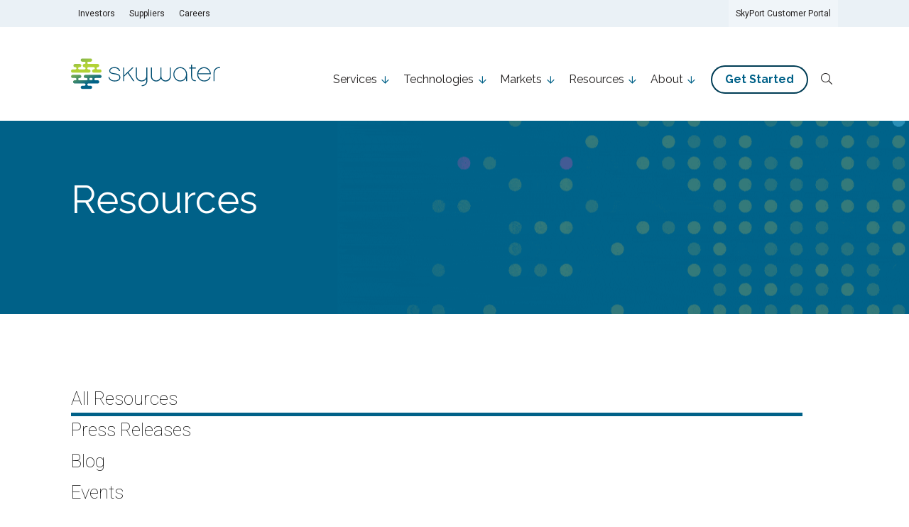

--- FILE ---
content_type: text/html; charset=UTF-8
request_url: https://www.skywatertechnology.com/resources/page/2/
body_size: 15990
content:
<!DOCTYPE html>
<html lang="en-US">

<head>
	<meta charset="UTF-8">
	<meta name="viewport" content="width=device-width, initial-scale=1">
	<link rel="profile" href="http://gmpg.org/xfn/11">
	<link rel="pingback" href="https://www.skywatertechnology.com/xmlrpc.php">

	<meta name='robots' content='index, follow, max-image-preview:large, max-snippet:-1, max-video-preview:-1' />

	<!-- This site is optimized with the Yoast SEO plugin v26.7 - https://yoast.com/wordpress/plugins/seo/ -->
	<title>Resources - Page 2 of 21 - Skywater Technology</title>
	<link rel="canonical" href="https://www.skywatertechnology.com/resources/page/2/" />
	<link rel="prev" href="https://www.skywatertechnology.com/resources/" />
	<link rel="next" href="https://www.skywatertechnology.com/resources/page/3/" />
	<meta property="og:locale" content="en_US" />
	<meta property="og:type" content="article" />
	<meta property="og:title" content="Resources - Page 2 of 21 - Skywater Technology" />
	<meta property="og:url" content="https://www.skywatertechnology.com/resources/" />
	<meta property="og:site_name" content="Skywater Technology" />
	<meta name="twitter:card" content="summary_large_image" />
	<meta name="twitter:site" content="@SkyWaterFoundry" />
	<script type="application/ld+json" class="yoast-schema-graph">{"@context":"https://schema.org","@graph":[{"@type":["WebPage","CollectionPage"],"@id":"https://www.skywatertechnology.com/resources/","url":"https://www.skywatertechnology.com/resources/page/2/","name":"Resources - Page 2 of 21 - Skywater Technology","isPartOf":{"@id":"https://www.skywatertechnology.com/#website"},"datePublished":"2022-02-09T17:29:04+00:00","dateModified":"2022-05-16T21:33:25+00:00","breadcrumb":{"@id":"https://www.skywatertechnology.com/resources/page/2/#breadcrumb"},"inLanguage":"en-US"},{"@type":"BreadcrumbList","@id":"https://www.skywatertechnology.com/resources/page/2/#breadcrumb","itemListElement":[{"@type":"ListItem","position":1,"name":"Home","item":"https://www.skywatertechnology.com/"},{"@type":"ListItem","position":2,"name":"Resources"}]},{"@type":"WebSite","@id":"https://www.skywatertechnology.com/#website","url":"https://www.skywatertechnology.com/","name":"Skywater Technology","description":"","publisher":{"@id":"https://www.skywatertechnology.com/#organization"},"potentialAction":[{"@type":"SearchAction","target":{"@type":"EntryPoint","urlTemplate":"https://www.skywatertechnology.com/?s={search_term_string}"},"query-input":{"@type":"PropertyValueSpecification","valueRequired":true,"valueName":"search_term_string"}}],"inLanguage":"en-US"},{"@type":"Organization","@id":"https://www.skywatertechnology.com/#organization","name":"Skywater Technology","url":"https://www.skywatertechnology.com/","logo":{"@type":"ImageObject","inLanguage":"en-US","@id":"https://www.skywatertechnology.com/#/schema/logo/image/","url":"https://www.skywatertechnology.com/wp-content/uploads/2022/01/skywater-logo.svg","contentUrl":"https://www.skywatertechnology.com/wp-content/uploads/2022/01/skywater-logo.svg","width":171,"height":36,"caption":"Skywater Technology"},"image":{"@id":"https://www.skywatertechnology.com/#/schema/logo/image/"},"sameAs":["https://www.facebook.com/SkyWaterTechnology/","https://x.com/SkyWaterFoundry"]}]}</script>
	<!-- / Yoast SEO plugin. -->


<link rel='dns-prefetch' href='//consent.cookiefirst.com' />
<link rel='dns-prefetch' href='//www.google.com' />
<link rel="alternate" type="application/rss+xml" title="Skywater Technology &raquo; Feed" href="https://www.skywatertechnology.com/feed/" />
<style id='wp-img-auto-sizes-contain-inline-css' type='text/css'>
img:is([sizes=auto i],[sizes^="auto," i]){contain-intrinsic-size:3000px 1500px}
/*# sourceURL=wp-img-auto-sizes-contain-inline-css */
</style>
<style id='wp-emoji-styles-inline-css' type='text/css'>

	img.wp-smiley, img.emoji {
		display: inline !important;
		border: none !important;
		box-shadow: none !important;
		height: 1em !important;
		width: 1em !important;
		margin: 0 0.07em !important;
		vertical-align: -0.1em !important;
		background: none !important;
		padding: 0 !important;
	}
/*# sourceURL=wp-emoji-styles-inline-css */
</style>
<style id='classic-theme-styles-inline-css' type='text/css'>
/*! This file is auto-generated */
.wp-block-button__link{color:#fff;background-color:#32373c;border-radius:9999px;box-shadow:none;text-decoration:none;padding:calc(.667em + 2px) calc(1.333em + 2px);font-size:1.125em}.wp-block-file__button{background:#32373c;color:#fff;text-decoration:none}
/*# sourceURL=/wp-includes/css/classic-themes.min.css */
</style>
<link rel='stylesheet' id='cookiefirst-plugin-css' href='https://www.skywatertechnology.com/wp-content/plugins/cookiefirst-plugin/public/css/cookiefirst-plugin-public.css?ver=1.0.0' type='text/css' media='all' />
<link rel='stylesheet' id='rocket55-fontawesome-css' href='https://www.skywatertechnology.com/wp-content/themes/skywater/assets/vendor/fontawesome/css/all.min.css?ver=5.8.1' type='text/css' media='all' />
<link rel='stylesheet' id='a360-slick-css' href='https://www.skywatertechnology.com/wp-content/themes/skywater/assets/vendor/slick/slick.min.css?ver=6.9' type='text/css' media='all' />
<link rel='stylesheet' id='a360-slick-theme-css' href='https://www.skywatertechnology.com/wp-content/themes/skywater/assets/vendor/slick/slick-theme.min.css?ver=6.9' type='text/css' media='all' />
<link rel='stylesheet' id='rocket55-style-css' href='https://www.skywatertechnology.com/wp-content/themes/skywater/style.min.css?ver=1.0.4' type='text/css' media='all' />
<script type="text/javascript" src="https://www.skywatertechnology.com/wp-includes/js/jquery/jquery.min.js?ver=3.7.1" id="jquery-core-js"></script>
<script type="text/javascript" src="https://www.skywatertechnology.com/wp-includes/js/jquery/jquery-migrate.min.js?ver=3.4.1" id="jquery-migrate-js"></script>
<script type="text/javascript" src="https://www.skywatertechnology.com/wp-content/plugins/cookiefirst-plugin/public/js/cookiefirst-plugin-public.js?ver=1.0.0" id="cookiefirst-plugin-js"></script>
<script type="text/javascript" src="https://consent.cookiefirst.com/sites/skywatertechnology.com-66e7be47-5536-4da4-bc87-fefebed7c696/consent.js?ver=6.9" id="cookiefirst-script-js"></script>
<script type="text/javascript" src="https://www.skywatertechnology.com/wp-content/themes/skywater/assets/vendor/slick/slick.min.js?ver=1.0.4" id="a360-slick-js"></script>
<link rel="EditURI" type="application/rsd+xml" title="RSD" href="https://www.skywatertechnology.com/xmlrpc.php?rsd" />
<!-- Stream WordPress user activity plugin v4.1.1 -->
<link rel="icon" href="https://www.skywatertechnology.com/wp-content/uploads/2022/02/cropped-Group-374-1-32x32.png" sizes="32x32" />
<link rel="icon" href="https://www.skywatertechnology.com/wp-content/uploads/2022/02/cropped-Group-374-1-192x192.png" sizes="192x192" />
<link rel="apple-touch-icon" href="https://www.skywatertechnology.com/wp-content/uploads/2022/02/cropped-Group-374-1-180x180.png" />
<meta name="msapplication-TileImage" content="https://www.skywatertechnology.com/wp-content/uploads/2022/02/cropped-Group-374-1-270x270.png" />

		<!-- Google Tag Manager -->
	<script>
	(function(w, d, s, l, i) {
		w[l] = w[l] || [];
		w[l].push({
			'gtm.start': new Date().getTime(),
			event: 'gtm.js'
		});
		var f = d.getElementsByTagName(s)[0],
			j = d.createElement(s),
			dl = l != 'dataLayer' ? '&l=' + l : '';
		j.async = true;
		j.src =
			'https://www.googletagmanager.com/gtm.js?id=' + i + dl;
		f.parentNode.insertBefore(j, f);
	})(window, document, 'script', 'dataLayer', 'GTM-KLTF5FL');
	</script>
	<!-- End Google Tag Manager -->
	
	<link rel="preconnect" href="https://fonts.googleapis.com">
	<link rel="preconnect" href="https://fonts.gstatic.com" crossorigin>
	<link href="https://fonts.googleapis.com/css2?family=Poppins:ital,wght@0,300;1,300&family=Raleway:ital,wght@0,400;0,500;0,700;1,400;1,500;1,700&family=Roboto:ital,wght@0,100;0,400;0,500;0,700;1,100;1,400;1,700&display=swap" rel="stylesheet">
	<style>
	h1, .h1, h2, .h2, h3, .h3, .widget .widget-title, h4, .h4 {
		font-family: "Raleway", sans-serif;
		line-height: 1.15;
		font-weight: 300;
	}
	</style>
<script id="mcjs">!function(c,h,i,m,p){m=c.createElement(h),p=c.getElementsByTagName(h)[0],m.async=1,m.src=i,p.parentNode.insertBefore(m,p)}(document,"script","https://chimpstatic.com/mcjs-connected/js/users/7ea65bebc059722d5c56ddcd8/ba7ef89ce463875e29671a3c1.js");</script>
<style id='global-styles-inline-css' type='text/css'>
:root{--wp--preset--aspect-ratio--square: 1;--wp--preset--aspect-ratio--4-3: 4/3;--wp--preset--aspect-ratio--3-4: 3/4;--wp--preset--aspect-ratio--3-2: 3/2;--wp--preset--aspect-ratio--2-3: 2/3;--wp--preset--aspect-ratio--16-9: 16/9;--wp--preset--aspect-ratio--9-16: 9/16;--wp--preset--color--black: #000;--wp--preset--color--cyan-bluish-gray: #abb8c3;--wp--preset--color--white: #fff;--wp--preset--color--pale-pink: #f78da7;--wp--preset--color--vivid-red: #cf2e2e;--wp--preset--color--luminous-vivid-orange: #ff6900;--wp--preset--color--luminous-vivid-amber: #fcb900;--wp--preset--color--light-green-cyan: #7bdcb5;--wp--preset--color--vivid-green-cyan: #00d084;--wp--preset--color--pale-cyan-blue: #8ed1fc;--wp--preset--color--vivid-cyan-blue: #0693e3;--wp--preset--color--vivid-purple: #9b51e0;--wp--preset--color--alto: #ddd;--wp--preset--color--blue: #21759b;--wp--preset--color--cod-gray: #111;--wp--preset--color--dove-gray: #666;--wp--preset--color--gallery: #eee;--wp--preset--color--gray: #808080;--wp--preset--color--gray-alt: #929292;--wp--preset--color--light-yellow: #fff9c0;--wp--preset--color--mineshaft: #333;--wp--preset--color--silver: #ccc;--wp--preset--color--silver-chalice: #aaa;--wp--preset--color--whitesmoke: #f1f1f1;--wp--preset--gradient--vivid-cyan-blue-to-vivid-purple: linear-gradient(135deg,rgb(6,147,227) 0%,rgb(155,81,224) 100%);--wp--preset--gradient--light-green-cyan-to-vivid-green-cyan: linear-gradient(135deg,rgb(122,220,180) 0%,rgb(0,208,130) 100%);--wp--preset--gradient--luminous-vivid-amber-to-luminous-vivid-orange: linear-gradient(135deg,rgb(252,185,0) 0%,rgb(255,105,0) 100%);--wp--preset--gradient--luminous-vivid-orange-to-vivid-red: linear-gradient(135deg,rgb(255,105,0) 0%,rgb(207,46,46) 100%);--wp--preset--gradient--very-light-gray-to-cyan-bluish-gray: linear-gradient(135deg,rgb(238,238,238) 0%,rgb(169,184,195) 100%);--wp--preset--gradient--cool-to-warm-spectrum: linear-gradient(135deg,rgb(74,234,220) 0%,rgb(151,120,209) 20%,rgb(207,42,186) 40%,rgb(238,44,130) 60%,rgb(251,105,98) 80%,rgb(254,248,76) 100%);--wp--preset--gradient--blush-light-purple: linear-gradient(135deg,rgb(255,206,236) 0%,rgb(152,150,240) 100%);--wp--preset--gradient--blush-bordeaux: linear-gradient(135deg,rgb(254,205,165) 0%,rgb(254,45,45) 50%,rgb(107,0,62) 100%);--wp--preset--gradient--luminous-dusk: linear-gradient(135deg,rgb(255,203,112) 0%,rgb(199,81,192) 50%,rgb(65,88,208) 100%);--wp--preset--gradient--pale-ocean: linear-gradient(135deg,rgb(255,245,203) 0%,rgb(182,227,212) 50%,rgb(51,167,181) 100%);--wp--preset--gradient--electric-grass: linear-gradient(135deg,rgb(202,248,128) 0%,rgb(113,206,126) 100%);--wp--preset--gradient--midnight: linear-gradient(135deg,rgb(2,3,129) 0%,rgb(40,116,252) 100%);--wp--preset--font-size--small: 12px;--wp--preset--font-size--medium: 20px;--wp--preset--font-size--large: 36px;--wp--preset--font-size--x-large: 42px;--wp--preset--font-size--normal: 16px;--wp--preset--font-size--huge: 50px;--wp--preset--spacing--20: 0.44rem;--wp--preset--spacing--30: 0.67rem;--wp--preset--spacing--40: 1rem;--wp--preset--spacing--50: 1.5rem;--wp--preset--spacing--60: 2.25rem;--wp--preset--spacing--70: 3.38rem;--wp--preset--spacing--80: 5.06rem;--wp--preset--shadow--natural: 6px 6px 9px rgba(0, 0, 0, 0.2);--wp--preset--shadow--deep: 12px 12px 50px rgba(0, 0, 0, 0.4);--wp--preset--shadow--sharp: 6px 6px 0px rgba(0, 0, 0, 0.2);--wp--preset--shadow--outlined: 6px 6px 0px -3px rgb(255, 255, 255), 6px 6px rgb(0, 0, 0);--wp--preset--shadow--crisp: 6px 6px 0px rgb(0, 0, 0);}:where(.is-layout-flex){gap: 0.5em;}:where(.is-layout-grid){gap: 0.5em;}body .is-layout-flex{display: flex;}.is-layout-flex{flex-wrap: wrap;align-items: center;}.is-layout-flex > :is(*, div){margin: 0;}body .is-layout-grid{display: grid;}.is-layout-grid > :is(*, div){margin: 0;}:where(.wp-block-columns.is-layout-flex){gap: 2em;}:where(.wp-block-columns.is-layout-grid){gap: 2em;}:where(.wp-block-post-template.is-layout-flex){gap: 1.25em;}:where(.wp-block-post-template.is-layout-grid){gap: 1.25em;}.has-black-color{color: var(--wp--preset--color--black) !important;}.has-cyan-bluish-gray-color{color: var(--wp--preset--color--cyan-bluish-gray) !important;}.has-white-color{color: var(--wp--preset--color--white) !important;}.has-pale-pink-color{color: var(--wp--preset--color--pale-pink) !important;}.has-vivid-red-color{color: var(--wp--preset--color--vivid-red) !important;}.has-luminous-vivid-orange-color{color: var(--wp--preset--color--luminous-vivid-orange) !important;}.has-luminous-vivid-amber-color{color: var(--wp--preset--color--luminous-vivid-amber) !important;}.has-light-green-cyan-color{color: var(--wp--preset--color--light-green-cyan) !important;}.has-vivid-green-cyan-color{color: var(--wp--preset--color--vivid-green-cyan) !important;}.has-pale-cyan-blue-color{color: var(--wp--preset--color--pale-cyan-blue) !important;}.has-vivid-cyan-blue-color{color: var(--wp--preset--color--vivid-cyan-blue) !important;}.has-vivid-purple-color{color: var(--wp--preset--color--vivid-purple) !important;}.has-black-background-color{background-color: var(--wp--preset--color--black) !important;}.has-cyan-bluish-gray-background-color{background-color: var(--wp--preset--color--cyan-bluish-gray) !important;}.has-white-background-color{background-color: var(--wp--preset--color--white) !important;}.has-pale-pink-background-color{background-color: var(--wp--preset--color--pale-pink) !important;}.has-vivid-red-background-color{background-color: var(--wp--preset--color--vivid-red) !important;}.has-luminous-vivid-orange-background-color{background-color: var(--wp--preset--color--luminous-vivid-orange) !important;}.has-luminous-vivid-amber-background-color{background-color: var(--wp--preset--color--luminous-vivid-amber) !important;}.has-light-green-cyan-background-color{background-color: var(--wp--preset--color--light-green-cyan) !important;}.has-vivid-green-cyan-background-color{background-color: var(--wp--preset--color--vivid-green-cyan) !important;}.has-pale-cyan-blue-background-color{background-color: var(--wp--preset--color--pale-cyan-blue) !important;}.has-vivid-cyan-blue-background-color{background-color: var(--wp--preset--color--vivid-cyan-blue) !important;}.has-vivid-purple-background-color{background-color: var(--wp--preset--color--vivid-purple) !important;}.has-black-border-color{border-color: var(--wp--preset--color--black) !important;}.has-cyan-bluish-gray-border-color{border-color: var(--wp--preset--color--cyan-bluish-gray) !important;}.has-white-border-color{border-color: var(--wp--preset--color--white) !important;}.has-pale-pink-border-color{border-color: var(--wp--preset--color--pale-pink) !important;}.has-vivid-red-border-color{border-color: var(--wp--preset--color--vivid-red) !important;}.has-luminous-vivid-orange-border-color{border-color: var(--wp--preset--color--luminous-vivid-orange) !important;}.has-luminous-vivid-amber-border-color{border-color: var(--wp--preset--color--luminous-vivid-amber) !important;}.has-light-green-cyan-border-color{border-color: var(--wp--preset--color--light-green-cyan) !important;}.has-vivid-green-cyan-border-color{border-color: var(--wp--preset--color--vivid-green-cyan) !important;}.has-pale-cyan-blue-border-color{border-color: var(--wp--preset--color--pale-cyan-blue) !important;}.has-vivid-cyan-blue-border-color{border-color: var(--wp--preset--color--vivid-cyan-blue) !important;}.has-vivid-purple-border-color{border-color: var(--wp--preset--color--vivid-purple) !important;}.has-vivid-cyan-blue-to-vivid-purple-gradient-background{background: var(--wp--preset--gradient--vivid-cyan-blue-to-vivid-purple) !important;}.has-light-green-cyan-to-vivid-green-cyan-gradient-background{background: var(--wp--preset--gradient--light-green-cyan-to-vivid-green-cyan) !important;}.has-luminous-vivid-amber-to-luminous-vivid-orange-gradient-background{background: var(--wp--preset--gradient--luminous-vivid-amber-to-luminous-vivid-orange) !important;}.has-luminous-vivid-orange-to-vivid-red-gradient-background{background: var(--wp--preset--gradient--luminous-vivid-orange-to-vivid-red) !important;}.has-very-light-gray-to-cyan-bluish-gray-gradient-background{background: var(--wp--preset--gradient--very-light-gray-to-cyan-bluish-gray) !important;}.has-cool-to-warm-spectrum-gradient-background{background: var(--wp--preset--gradient--cool-to-warm-spectrum) !important;}.has-blush-light-purple-gradient-background{background: var(--wp--preset--gradient--blush-light-purple) !important;}.has-blush-bordeaux-gradient-background{background: var(--wp--preset--gradient--blush-bordeaux) !important;}.has-luminous-dusk-gradient-background{background: var(--wp--preset--gradient--luminous-dusk) !important;}.has-pale-ocean-gradient-background{background: var(--wp--preset--gradient--pale-ocean) !important;}.has-electric-grass-gradient-background{background: var(--wp--preset--gradient--electric-grass) !important;}.has-midnight-gradient-background{background: var(--wp--preset--gradient--midnight) !important;}.has-small-font-size{font-size: var(--wp--preset--font-size--small) !important;}.has-medium-font-size{font-size: var(--wp--preset--font-size--medium) !important;}.has-large-font-size{font-size: var(--wp--preset--font-size--large) !important;}.has-x-large-font-size{font-size: var(--wp--preset--font-size--x-large) !important;}
/*# sourceURL=global-styles-inline-css */
</style>
</head>

<body class="blog paged wp-custom-logo wp-embed-responsive paged-2 wp-theme-skywater site-wrapper hfeed group-blog no-js">

	<!-- Google Tag Manager (noscript) -->
	<noscript><iframe src="https://www.googletagmanager.com/ns.html?id=GTM-KLTF5FL" height="0" width="0"
			style="display:none;visibility:hidden"></iframe></noscript>
	<!-- End Google Tag Manager (noscript) -->

	<a class="skip-link sr-only sr-only-focusable" href="#main">Skip to content</a>

	<header class="site-header">
		
		<div class="topbar d-none d-md-block">
			<div class="container px-4">
				<div class="row gx-4">
					<div class="col-12 d-flex">
					<ul id="topbar-menu" class="menu"><li id="menu-item-6860" class="menu-item menu-item-type-custom menu-item-object-custom menu-item-6860"><a href="https://ir.skywatertechnology.com/">Investors</a></li>
<li id="menu-item-6859" class="menu-item menu-item-type-post_type menu-item-object-page menu-item-6859"><a href="https://www.skywatertechnology.com/suppliers/">Suppliers</a></li>
<li id="menu-item-8096" class="menu-item menu-item-type-post_type menu-item-object-page menu-item-8096"><a href="https://www.skywatertechnology.com/careers/">Careers</a></li>
</ul>						<a href="https://cbuvsnnjzbkisxr-prdskyport.adb.us-ashburn-1.oraclecloudapps.com/ords/f?p=100" class="portal-link ms-auto">SkyPort Customer Portal</a>
					</div>

				</div>
			</div>
		</div>

		<div class="main-header">
			<nav class="navbar navbar-expand-lg">
				<div class="container px-4">
					<div class="navbar-brand">
						<a href="https://www.skywatertechnology.com/" class="custom-logo-link" rel="home"><img width="171" height="36" src="https://www.skywatertechnology.com/wp-content/uploads/2022/01/skywater-logo.svg" class="custom-logo" alt="Skywater Technology" decoding="async" /></a>					</div>

					
						<button class="navbar-toggler collapsed" type="button" data-bs-toggle="collapse" data-bs-target="#main-menu" aria-controls="main-menu" aria-expanded="false" aria-label="Toggle navigation">
							<i class="fal fa-bars" aria-hidden="true"></i>
							<i class="fal fa-times" aria-hidden="true"></i>
						</button>

						<div class="collapse navbar-collapse" id="main-menu">
							<ul id="menu-main-menu" class="navbar-nav ms-auto mb-2 mb-md-0 "><li  id="menu-item-6656" class="menu-item menu-item-type-custom menu-item-object-custom menu-item-has-children dropdown nav-item nav-item-6656"><a href="#" class="nav-link  dropdown-toggle" data-bs-toggle="dropdown" aria-haspopup="true" aria-expanded="false">Services</a>
<ul class="dropdown-menu  depth_0">
	<li  id="menu-item-6657" class="menu-item menu-item-type-post_type menu-item-object-page nav-item nav-item-6657"><a href="https://www.skywatertechnology.com/technology-as-a-service-taas/" class="dropdown-item ">Technology as a Service (TaaS)</a></li>
	<li  id="menu-item-6658" class="menu-item menu-item-type-post_type menu-item-object-page nav-item nav-item-6658"><a href="https://www.skywatertechnology.com/technology-and-design-enablement/" class="dropdown-item ">Technology &#038; Design Enablement</a></li>
	<li  id="menu-item-6677" class="menu-item menu-item-type-post_type menu-item-object-page nav-item nav-item-6677"><a href="https://www.skywatertechnology.com/manufacturing/" class="dropdown-item ">Manufacturing</a></li>
</ul>
</li>
<li  id="menu-item-6633" class="menu-item menu-item-type-custom menu-item-object-custom menu-item-has-children dropdown nav-item nav-item-6633"><a href="#" class="nav-link  dropdown-toggle" data-bs-toggle="dropdown" aria-haspopup="true" aria-expanded="false">Technologies</a>
<ul class="dropdown-menu  depth_0">
	<li  id="menu-item-6634" class="menu-item menu-item-type-post_type menu-item-object-page nav-item nav-item-6634"><a href="https://www.skywatertechnology.com/cmos/" class="dropdown-item ">CMOS</a></li>
	<li  id="menu-item-7187" class="menu-item menu-item-type-post_type menu-item-object-page nav-item nav-item-7187"><a href="https://www.skywatertechnology.com/heterogeneous-integration/" class="dropdown-item ">Heterogenous Integration</a></li>
	<li  id="menu-item-7192" class="menu-item menu-item-type-post_type menu-item-object-page nav-item nav-item-7192"><a href="https://www.skywatertechnology.com/mems-photonics-and-custom/" class="dropdown-item ">MEMS, Photonics &#038; Custom</a></li>
	<li  id="menu-item-7193" class="menu-item menu-item-type-post_type menu-item-object-page nav-item nav-item-7193"><a href="https://www.skywatertechnology.com/rad-hard/" class="dropdown-item ">Rad-Hard</a></li>
	<li  id="menu-item-7190" class="menu-item menu-item-type-post_type menu-item-object-page nav-item nav-item-7190"><a href="https://www.skywatertechnology.com/superconducting/" class="dropdown-item ">Superconducting</a></li>
	<li  id="menu-item-15542" class="menu-item menu-item-type-post_type menu-item-object-page nav-item nav-item-15542"><a href="https://www.skywatertechnology.com/thermaview-roic/" class="dropdown-item ">ThermaView℠ ROIC Solutions</a></li>
</ul>
</li>
<li  id="menu-item-10831" class="menu-item menu-item-type-custom menu-item-object-custom menu-item-has-children dropdown nav-item nav-item-10831"><a href="#" class="nav-link  dropdown-toggle" data-bs-toggle="dropdown" aria-haspopup="true" aria-expanded="false">Markets</a>
<ul class="dropdown-menu  depth_0">
	<li  id="menu-item-10832" class="menu-item menu-item-type-post_type menu-item-object-page nav-item nav-item-10832"><a href="https://www.skywatertechnology.com/aerospace-defense/" class="dropdown-item ">Aerospace &#038; Defense</a></li>
	<li  id="menu-item-10833" class="menu-item menu-item-type-post_type menu-item-object-page nav-item nav-item-10833"><a href="https://www.skywatertechnology.com/automotive/" class="dropdown-item ">Automotive</a></li>
	<li  id="menu-item-15341" class="menu-item menu-item-type-post_type menu-item-object-page nav-item nav-item-15341"><a href="https://www.skywatertechnology.com/markets/biomedical/" class="dropdown-item ">Biomedical</a></li>
	<li  id="menu-item-10836" class="menu-item menu-item-type-post_type menu-item-object-page nav-item nav-item-10836"><a href="https://www.skywatertechnology.com/markets/industrial/" class="dropdown-item ">Industrial</a></li>
</ul>
</li>
<li  id="menu-item-6446" class="menu-item menu-item-type-post_type menu-item-object-page current-menu-item page_item page-item-6419 current_page_item current_page_parent menu-item-has-children dropdown nav-item nav-item-6446"><a href="https://www.skywatertechnology.com/resources/" class="nav-link active dropdown-toggle" data-bs-toggle="dropdown" aria-haspopup="true" aria-expanded="false">Resources</a>
<ul class="dropdown-menu  depth_0">
	<li  id="menu-item-8105" class="menu-item menu-item-type-custom menu-item-object-custom nav-item nav-item-8105"><a href="https://www.skywatertechnology.com/category/press-releases/" class="dropdown-item ">Press Releases</a></li>
	<li  id="menu-item-8106" class="menu-item menu-item-type-custom menu-item-object-custom nav-item nav-item-8106"><a href="https://www.skywatertechnology.com/category/events/" class="dropdown-item ">Events</a></li>
	<li  id="menu-item-8107" class="menu-item menu-item-type-custom menu-item-object-custom nav-item nav-item-8107"><a href="https://www.skywatertechnology.com/category/blog/" class="dropdown-item ">Blog</a></li>
	<li  id="menu-item-13388" class="menu-item menu-item-type-custom menu-item-object-custom nav-item nav-item-13388"><a href="https://www.skywatertechnology.com/category/visual-library/" class="dropdown-item ">Visual Library</a></li>
	<li  id="menu-item-13706" class="menu-item menu-item-type-taxonomy menu-item-object-category nav-item nav-item-13706"><a href="https://www.skywatertechnology.com/category/podcast/" class="dropdown-item ">Podcast</a></li>
</ul>
</li>
<li  id="menu-item-8109" class="menu-item menu-item-type-custom menu-item-object-custom menu-item-has-children dropdown nav-item nav-item-8109"><a href="#" class="nav-link  dropdown-toggle" data-bs-toggle="dropdown" aria-haspopup="true" aria-expanded="false">About</a>
<ul class="dropdown-menu  depth_0">
	<li  id="menu-item-6694" class="menu-item menu-item-type-post_type menu-item-object-page nav-item nav-item-6694"><a href="https://www.skywatertechnology.com/who-we-are/" class="dropdown-item ">Who We Are</a></li>
	<li  id="menu-item-6493" class="menu-item menu-item-type-post_type_archive menu-item-object-leadership nav-item nav-item-6493"><a href="https://www.skywatertechnology.com/leadership/" class="dropdown-item ">Leadership</a></li>
	<li  id="menu-item-11400" class="menu-item menu-item-type-post_type menu-item-object-page nav-item nav-item-11400"><a href="https://www.skywatertechnology.com/strategic-technology-partners/" class="dropdown-item ">Strategic Technology Partners</a></li>
	<li  id="menu-item-6864" class="menu-item menu-item-type-post_type menu-item-object-page nav-item nav-item-6864"><a href="https://www.skywatertechnology.com/certifications-policies/" class="dropdown-item ">Certifications &#038; Policies</a></li>
	<li  id="menu-item-15627" class="menu-item menu-item-type-post_type menu-item-object-page nav-item nav-item-15627"><a href="https://www.skywatertechnology.com/skywater-to-acquire-fab25/" class="dropdown-item ">SkyWater Acquires Fab 25</a></li>
</ul>
</li>
<li  id="menu-item-14" class="cta-button menu-item menu-item-type-custom menu-item-object-custom nav-item nav-item-14"><a href="https://www.skywatertechnology.com/contact-us/" class="nav-link ">Get Started</a></li>
<li class="nav-item d-none d-lg-block"><a href="#searchform" class="search-trigger nav-link" data-bs-toggle="modal" data-bs-target="#searchform"><i aria-hidden="true" class="fal fa-search"></i></a></li></ul>
							<div class="accessory-menu list-unstyled d-lg-none">
								<a href="#portal-link" class="btn btn-secondary d-block d-lg-none mt-2">SkyPort Customer Portal</a>
								<div class="additional-links d-flex justify-content-center w-100 mt-3">
									<a href="https://ir.skywatertechnology.com/" class="text-link px-4">Investors</a>
									<a href="https://www.skywatertechnology.com/careers/" class="text-link px-4">Careers</a>
								</div>

							</div>

						</div>
									</div>
			</nav>
		</div>
	</header><!-- .site-header-->

	<section class="page-banner">
    <div class="container px-4">
        <div class="row gx-4">
            <div class="col-md-7">
                <div class="banner-content">
                    <h1 class="page-title">Resources</h1>
                                    </div>
            </div>
        </div>
    </div>
</section>
<main id="main" class="site-main blog-main">

	
	<div class="container px-4">
		<div class="row gx-4">
			<div class="col-12 category-selection">
				<ul class="categories catselector d-none d-lg-block"><li class="cat-item cat-item-all current-cat"><a href="/resources/">All Resources</a></li>	<li class="cat-item cat-item-11"><a href="https://www.skywatertechnology.com/category/press-releases/">Press Releases</a>
</li>
	<li class="cat-item cat-item-13"><a href="https://www.skywatertechnology.com/category/blog/">Blog</a>
</li>
	<li class="cat-item cat-item-12"><a href="https://www.skywatertechnology.com/category/events/">Events</a>
</li>
	<li class="cat-item cat-item-10"><a href="https://www.skywatertechnology.com/category/podcast/">Podcast</a>
</li>
	<li class="cat-item cat-item-15"><a href="https://www.skywatertechnology.com/category/visual-library/">Visual Library</a>
</li>
</ul>
				<div class="dropdown d-lg-none mb-4">
				  	<button class="btn btn-primary dropdown-toggle" type="button" id="catSelectButton" data-bs-toggle="dropdown" aria-expanded="false">
				Select Category
				  	</button>

					<ul class="dropdown-menu" aria-labelledby="catSelectButton"><li class="cat-item current-cat"><a href="/resources/">All Resources</a></li>	<li class="cat-item cat-item-11"><a href="https://www.skywatertechnology.com/category/press-releases/">Press Releases</a>
</li>
	<li class="cat-item cat-item-13"><a href="https://www.skywatertechnology.com/category/blog/">Blog</a>
</li>
	<li class="cat-item cat-item-12"><a href="https://www.skywatertechnology.com/category/events/">Events</a>
</li>
	<li class="cat-item cat-item-10"><a href="https://www.skywatertechnology.com/category/podcast/">Podcast</a>
</li>
	<li class="cat-item cat-item-15"><a href="https://www.skywatertechnology.com/category/visual-library/">Visual Library</a>
</li>
</ul>
				</div>

			</div>
			<div class="col-12">
				<div class="row">
					<div class="col-sm-6 col-md-3 mb-4">

<article class="post-15820 post type-post status-publish format-standard has-post-thumbnail hentry category-press-releases">
	<div class="insight-card h-100 d-flex flex-column">

					<div class="insight-thumb mb-4 ratio ratio-16x9">
				<a href="https://www.skywatertechnology.com/skywater-technology-reports-second-quarter-2025-results/" class="thumb-link">
					<img width="640" height="360" src="https://www.skywatertechnology.com/wp-content/uploads/2025/08/Q2-Earnings-Feature-Image_Aug-2025-1024x576.jpg" class="archive-img wp-post-image" alt="" decoding="async" fetchpriority="high" srcset="https://www.skywatertechnology.com/wp-content/uploads/2025/08/Q2-Earnings-Feature-Image_Aug-2025-1024x576.jpg 1024w, https://www.skywatertechnology.com/wp-content/uploads/2025/08/Q2-Earnings-Feature-Image_Aug-2025-300x169.jpg 300w, https://www.skywatertechnology.com/wp-content/uploads/2025/08/Q2-Earnings-Feature-Image_Aug-2025-768x432.jpg 768w, https://www.skywatertechnology.com/wp-content/uploads/2025/08/Q2-Earnings-Feature-Image_Aug-2025-1536x864.jpg 1536w, https://www.skywatertechnology.com/wp-content/uploads/2025/08/Q2-Earnings-Feature-Image_Aug-2025-1920x1080.jpg 1920w, https://www.skywatertechnology.com/wp-content/uploads/2025/08/Q2-Earnings-Feature-Image_Aug-2025-600x338.jpg 600w, https://www.skywatertechnology.com/wp-content/uploads/2025/08/Q2-Earnings-Feature-Image_Aug-2025.jpg 1998w" sizes="(max-width: 640px) 100vw, 640px" />				</a>
			</div>
		
		<div class="insight-content mb-4">
			<div class="entry-meta mb-3">
				<span class="posted-on"><a href="https://www.skywatertechnology.com/skywater-technology-reports-second-quarter-2025-results/" rel="bookmark"><time class="entry-date published updated" datetime="2025-08-06T15:08:58-05:00">08/06/2025</time></a></span> | <span class="cat-links"><a href="https://www.skywatertechnology.com/category/press-releases/" rel="category tag">Press Releases</a></span>			</div><!-- .entry-meta -->

			<header class="entry-header">
				<h3 class="entry-title mb-3"><a href="https://www.skywatertechnology.com/skywater-technology-reports-second-quarter-2025-results/" rel="bookmark">SkyWater Technology Reports Second Quarter 2025 Results</a></h3>			</header><!-- .entry-header -->

			<div class="entry-content">
				<p>BLOOMINGTON, Minn., –  August 6, 2025 – SkyWater Technology, Inc. (NASDAQ: SKYT), the trusted technology realization partner, today announced financial...</p>
			</div>
		</div>
	</div>
</article><!-- #post-## -->
</div><div class="col-sm-6 col-md-3 mb-4">

<article class="post-15816 post type-post status-publish format-standard has-post-thumbnail hentry category-press-releases">
	<div class="insight-card h-100 d-flex flex-column">

					<div class="insight-thumb mb-4 ratio ratio-16x9">
				<a href="https://www.skywatertechnology.com/skywater-technology-expands-leadership-in-u-s-semiconductor-manufacturing-with-infineon-ip-license-agreement/" class="thumb-link">
					<img width="640" height="360" src="https://www.skywatertechnology.com/wp-content/uploads/2025/07/IFX-IP-License-Feature-Image-Jul-2025-min-1024x576.jpg" class="archive-img wp-post-image" alt="" decoding="async" srcset="https://www.skywatertechnology.com/wp-content/uploads/2025/07/IFX-IP-License-Feature-Image-Jul-2025-min-1024x576.jpg 1024w, https://www.skywatertechnology.com/wp-content/uploads/2025/07/IFX-IP-License-Feature-Image-Jul-2025-min-300x169.jpg 300w, https://www.skywatertechnology.com/wp-content/uploads/2025/07/IFX-IP-License-Feature-Image-Jul-2025-min-768x432.jpg 768w, https://www.skywatertechnology.com/wp-content/uploads/2025/07/IFX-IP-License-Feature-Image-Jul-2025-min-1536x864.jpg 1536w, https://www.skywatertechnology.com/wp-content/uploads/2025/07/IFX-IP-License-Feature-Image-Jul-2025-min-1920x1080.jpg 1920w, https://www.skywatertechnology.com/wp-content/uploads/2025/07/IFX-IP-License-Feature-Image-Jul-2025-min-600x338.jpg 600w, https://www.skywatertechnology.com/wp-content/uploads/2025/07/IFX-IP-License-Feature-Image-Jul-2025-min.jpg 1998w" sizes="(max-width: 640px) 100vw, 640px" />				</a>
			</div>
		
		<div class="insight-content mb-4">
			<div class="entry-meta mb-3">
				<span class="posted-on"><a href="https://www.skywatertechnology.com/skywater-technology-expands-leadership-in-u-s-semiconductor-manufacturing-with-infineon-ip-license-agreement/" rel="bookmark"><time class="entry-date published updated" datetime="2025-07-29T08:33:11-05:00">07/29/2025</time></a></span> | <span class="cat-links"><a href="https://www.skywatertechnology.com/category/press-releases/" rel="category tag">Press Releases</a></span>			</div><!-- .entry-meta -->

			<header class="entry-header">
				<h3 class="entry-title mb-3"><a href="https://www.skywatertechnology.com/skywater-technology-expands-leadership-in-u-s-semiconductor-manufacturing-with-infineon-ip-license-agreement/" rel="bookmark">SkyWater Technology Expands Leadership in U.S. Semiconductor Manufacturing with Infineon IP License Agreement</a></h3>			</header><!-- .entry-header -->

			<div class="entry-content">
				<p>Proven Automotive-Grade IP Portfolio Accessible on SkyWater’s 130nm Platform BLOOMINGTON, Minn. – June 29, 2025 – SkyWater Technology (NASDAQ: SKYT),...</p>
			</div>
		</div>
	</div>
</article><!-- #post-## -->
</div><div class="col-sm-6 col-md-3 mb-4">

<article class="post-15789 post type-post status-publish format-standard has-post-thumbnail hentry category-press-releases">
	<div class="insight-card h-100 d-flex flex-column">

					<div class="insight-thumb mb-4 ratio ratio-16x9">
				<a href="https://www.skywatertechnology.com/skywater-technology-to-announce-second-quarter-financial-results-on-august-6-2025/" class="thumb-link">
					<img width="640" height="360" src="https://www.skywatertechnology.com/wp-content/uploads/2025/07/Q2-25-Earnings-Call-Advisory-Feature-Image-min-1024x576.png" class="archive-img wp-post-image" alt="" decoding="async" srcset="https://www.skywatertechnology.com/wp-content/uploads/2025/07/Q2-25-Earnings-Call-Advisory-Feature-Image-min-1024x576.png 1024w, https://www.skywatertechnology.com/wp-content/uploads/2025/07/Q2-25-Earnings-Call-Advisory-Feature-Image-min-300x169.png 300w, https://www.skywatertechnology.com/wp-content/uploads/2025/07/Q2-25-Earnings-Call-Advisory-Feature-Image-min-768x432.png 768w, https://www.skywatertechnology.com/wp-content/uploads/2025/07/Q2-25-Earnings-Call-Advisory-Feature-Image-min-1536x864.png 1536w, https://www.skywatertechnology.com/wp-content/uploads/2025/07/Q2-25-Earnings-Call-Advisory-Feature-Image-min-1920x1080.png 1920w, https://www.skywatertechnology.com/wp-content/uploads/2025/07/Q2-25-Earnings-Call-Advisory-Feature-Image-min-600x338.png 600w, https://www.skywatertechnology.com/wp-content/uploads/2025/07/Q2-25-Earnings-Call-Advisory-Feature-Image-min.png 1998w" sizes="(max-width: 640px) 100vw, 640px" />				</a>
			</div>
		
		<div class="insight-content mb-4">
			<div class="entry-meta mb-3">
				<span class="posted-on"><a href="https://www.skywatertechnology.com/skywater-technology-to-announce-second-quarter-financial-results-on-august-6-2025/" rel="bookmark"><time class="entry-date published updated" datetime="2025-07-16T15:08:08-05:00">07/16/2025</time></a></span> | <span class="cat-links"><a href="https://www.skywatertechnology.com/category/press-releases/" rel="category tag">Press Releases</a></span>			</div><!-- .entry-meta -->

			<header class="entry-header">
				<h3 class="entry-title mb-3"><a href="https://www.skywatertechnology.com/skywater-technology-to-announce-second-quarter-financial-results-on-august-6-2025/" rel="bookmark">SkyWater Technology to Announce Second Quarter Financial Results on August 6, 2025</a></h3>			</header><!-- .entry-header -->

			<div class="entry-content">
				<p>BLOOMINGTON, Minn. – July 16, 2025 – SkyWater Technology (NASDAQ: SKYT), the trusted technology realization partner, today announced that it will report its fiscal...</p>
			</div>
		</div>
	</div>
</article><!-- #post-## -->
</div><div class="col-sm-6 col-md-3 mb-4">

<article class="post-15775 post type-post status-publish format-standard has-post-thumbnail hentry category-press-releases">
	<div class="insight-card h-100 d-flex flex-column">

					<div class="insight-thumb mb-4 ratio ratio-16x9">
				<a href="https://www.skywatertechnology.com/skywater-completes-acquisition-of-fab-25/" class="thumb-link">
					<img width="640" height="360" src="https://www.skywatertechnology.com/wp-content/uploads/2025/06/F25-Close-Final-Feature-Image-1024x576.jpg" class="archive-img wp-post-image" alt="" decoding="async" loading="lazy" srcset="https://www.skywatertechnology.com/wp-content/uploads/2025/06/F25-Close-Final-Feature-Image-1024x576.jpg 1024w, https://www.skywatertechnology.com/wp-content/uploads/2025/06/F25-Close-Final-Feature-Image-300x169.jpg 300w, https://www.skywatertechnology.com/wp-content/uploads/2025/06/F25-Close-Final-Feature-Image-768x432.jpg 768w, https://www.skywatertechnology.com/wp-content/uploads/2025/06/F25-Close-Final-Feature-Image-1536x864.jpg 1536w, https://www.skywatertechnology.com/wp-content/uploads/2025/06/F25-Close-Final-Feature-Image-1920x1080.jpg 1920w, https://www.skywatertechnology.com/wp-content/uploads/2025/06/F25-Close-Final-Feature-Image-600x338.jpg 600w, https://www.skywatertechnology.com/wp-content/uploads/2025/06/F25-Close-Final-Feature-Image.jpg 1998w" sizes="auto, (max-width: 640px) 100vw, 640px" />				</a>
			</div>
		
		<div class="insight-content mb-4">
			<div class="entry-meta mb-3">
				<span class="posted-on"><a href="https://www.skywatertechnology.com/skywater-completes-acquisition-of-fab-25/" rel="bookmark"><time class="entry-date published updated" datetime="2025-06-30T15:07:23-05:00">06/30/2025</time></a></span> | <span class="cat-links"><a href="https://www.skywatertechnology.com/category/press-releases/" rel="category tag">Press Releases</a></span>			</div><!-- .entry-meta -->

			<header class="entry-header">
				<h3 class="entry-title mb-3"><a href="https://www.skywatertechnology.com/skywater-completes-acquisition-of-fab-25/" rel="bookmark">SkyWater Completes Acquisition of Fab 25, Expanding U.S. Pure-Play Foundry Capacity for Critical Semiconductor Technologies</a></h3>			</header><!-- .entry-header -->

			<div class="entry-content">
				<p>Transaction converts captive capacity into open-access infrastructure, enriching domestic manufacturing for industrial, automotive and defense applications BLOOMINGTON, Minn., and AUSTIN,...</p>
			</div>
		</div>
	</div>
</article><!-- #post-## -->
</div><div class="col-sm-6 col-md-3 mb-4">

<article class="post-15770 post type-post status-publish format-standard has-post-thumbnail hentry category-press-releases">
	<div class="insight-card h-100 d-flex flex-column">

					<div class="insight-thumb mb-4 ratio ratio-16x9">
				<a href="https://www.skywatertechnology.com/skywater-technology-announces-anticipated-closing-date-of-fab-25-acquisition-and-receipt-of-regulatory-approvals/" class="thumb-link">
					<img width="640" height="360" src="https://www.skywatertechnology.com/wp-content/uploads/2025/06/F25-Close-Date-Feature-min-1024x576.jpg" class="archive-img wp-post-image" alt="" decoding="async" loading="lazy" srcset="https://www.skywatertechnology.com/wp-content/uploads/2025/06/F25-Close-Date-Feature-min-1024x576.jpg 1024w, https://www.skywatertechnology.com/wp-content/uploads/2025/06/F25-Close-Date-Feature-min-300x169.jpg 300w, https://www.skywatertechnology.com/wp-content/uploads/2025/06/F25-Close-Date-Feature-min-768x432.jpg 768w, https://www.skywatertechnology.com/wp-content/uploads/2025/06/F25-Close-Date-Feature-min-1536x864.jpg 1536w, https://www.skywatertechnology.com/wp-content/uploads/2025/06/F25-Close-Date-Feature-min-1920x1080.jpg 1920w, https://www.skywatertechnology.com/wp-content/uploads/2025/06/F25-Close-Date-Feature-min-600x338.jpg 600w, https://www.skywatertechnology.com/wp-content/uploads/2025/06/F25-Close-Date-Feature-min.jpg 1998w" sizes="auto, (max-width: 640px) 100vw, 640px" />				</a>
			</div>
		
		<div class="insight-content mb-4">
			<div class="entry-meta mb-3">
				<span class="posted-on"><a href="https://www.skywatertechnology.com/skywater-technology-announces-anticipated-closing-date-of-fab-25-acquisition-and-receipt-of-regulatory-approvals/" rel="bookmark"><time class="entry-date published updated" datetime="2025-06-23T16:09:11-05:00">06/23/2025</time></a></span> | <span class="cat-links"><a href="https://www.skywatertechnology.com/category/press-releases/" rel="category tag">Press Releases</a></span>			</div><!-- .entry-meta -->

			<header class="entry-header">
				<h3 class="entry-title mb-3"><a href="https://www.skywatertechnology.com/skywater-technology-announces-anticipated-closing-date-of-fab-25-acquisition-and-receipt-of-regulatory-approvals/" rel="bookmark">SkyWater Technology Announces Anticipated Closing Date of Fab 25 Acquisition and Receipt of Regulatory Approvals</a></h3>			</header><!-- .entry-header -->

			<div class="entry-content">
				<p>BLOOMINGTON, Minn., and AUSTIN, Texas – June 23, 2025 – SkyWater Technology (Nasdaq: SKYT), the trusted technology realization partner, today...</p>
			</div>
		</div>
	</div>
</article><!-- #post-## -->
</div><div class="col-sm-6 col-md-3 mb-4">

<article class="post-15754 post type-post status-publish format-standard has-post-thumbnail hentry category-blog">
	<div class="insight-card h-100 d-flex flex-column">

					<div class="insight-thumb mb-4 ratio ratio-16x9">
				<a href="https://www.skywatertechnology.com/how-skywaters-technology-platforms-are-advancing-biomedical-innovation/" class="thumb-link">
					<img width="640" height="335" src="https://www.skywatertechnology.com/wp-content/uploads/2025/05/Biomedical-Part-3-Feature-Image-min-1024x536.jpg" class="archive-img wp-post-image" alt="" decoding="async" loading="lazy" srcset="https://www.skywatertechnology.com/wp-content/uploads/2025/05/Biomedical-Part-3-Feature-Image-min-1024x536.jpg 1024w, https://www.skywatertechnology.com/wp-content/uploads/2025/05/Biomedical-Part-3-Feature-Image-min-300x157.jpg 300w, https://www.skywatertechnology.com/wp-content/uploads/2025/05/Biomedical-Part-3-Feature-Image-min-768x402.jpg 768w, https://www.skywatertechnology.com/wp-content/uploads/2025/05/Biomedical-Part-3-Feature-Image-min-1536x804.jpg 1536w, https://www.skywatertechnology.com/wp-content/uploads/2025/05/Biomedical-Part-3-Feature-Image-min-2048x1072.jpg 2048w, https://www.skywatertechnology.com/wp-content/uploads/2025/05/Biomedical-Part-3-Feature-Image-min-1920x1005.jpg 1920w, https://www.skywatertechnology.com/wp-content/uploads/2025/05/Biomedical-Part-3-Feature-Image-min-600x314.jpg 600w" sizes="auto, (max-width: 640px) 100vw, 640px" />				</a>
			</div>
		
		<div class="insight-content mb-4">
			<div class="entry-meta mb-3">
				<span class="posted-on"><a href="https://www.skywatertechnology.com/how-skywaters-technology-platforms-are-advancing-biomedical-innovation/" rel="bookmark"><time class="entry-date published updated" datetime="2025-05-21T16:41:51-05:00">05/21/2025</time></a></span> | <span class="cat-links"><a href="https://www.skywatertechnology.com/category/blog/" rel="category tag">Blog</a></span>			</div><!-- .entry-meta -->

			<header class="entry-header">
				<h3 class="entry-title mb-3"><a href="https://www.skywatertechnology.com/how-skywaters-technology-platforms-are-advancing-biomedical-innovation/" rel="bookmark">How SkyWater&#8217;s Technology Platforms are Advancing Biomedical Innovation</a></h3>			</header><!-- .entry-header -->

			<div class="entry-content">
				<p>In the first two parts of this series, we explored how semiconductors are reshaping healthcare and how SkyWater supports innovators...</p>
			</div>
		</div>
	</div>
</article><!-- #post-## -->
</div><div class="col-sm-6 col-md-3 mb-4">

<article class="post-15743 post type-post status-publish format-standard has-post-thumbnail hentry category-press-releases">
	<div class="insight-card h-100 d-flex flex-column">

					<div class="insight-thumb mb-4 ratio ratio-16x9">
				<a href="https://www.skywatertechnology.com/skywater-announces-participation-in-upcoming-investor-conferences-3/" class="thumb-link">
					<img width="640" height="360" src="https://www.skywatertechnology.com/wp-content/uploads/2025/05/Q2-25-Conference-Advisory-Feature-Image-min-1024x576.jpg" class="archive-img wp-post-image" alt="" decoding="async" loading="lazy" srcset="https://www.skywatertechnology.com/wp-content/uploads/2025/05/Q2-25-Conference-Advisory-Feature-Image-min-1024x576.jpg 1024w, https://www.skywatertechnology.com/wp-content/uploads/2025/05/Q2-25-Conference-Advisory-Feature-Image-min-300x169.jpg 300w, https://www.skywatertechnology.com/wp-content/uploads/2025/05/Q2-25-Conference-Advisory-Feature-Image-min-768x432.jpg 768w, https://www.skywatertechnology.com/wp-content/uploads/2025/05/Q2-25-Conference-Advisory-Feature-Image-min-1536x864.jpg 1536w, https://www.skywatertechnology.com/wp-content/uploads/2025/05/Q2-25-Conference-Advisory-Feature-Image-min-2048x1152.jpg 2048w, https://www.skywatertechnology.com/wp-content/uploads/2025/05/Q2-25-Conference-Advisory-Feature-Image-min-1920x1080.jpg 1920w, https://www.skywatertechnology.com/wp-content/uploads/2025/05/Q2-25-Conference-Advisory-Feature-Image-min-600x338.jpg 600w" sizes="auto, (max-width: 640px) 100vw, 640px" />				</a>
			</div>
		
		<div class="insight-content mb-4">
			<div class="entry-meta mb-3">
				<span class="posted-on"><a href="https://www.skywatertechnology.com/skywater-announces-participation-in-upcoming-investor-conferences-3/" rel="bookmark"><time class="entry-date published updated" datetime="2025-05-08T15:07:44-05:00">05/08/2025</time></a></span> | <span class="cat-links"><a href="https://www.skywatertechnology.com/category/press-releases/" rel="category tag">Press Releases</a></span>			</div><!-- .entry-meta -->

			<header class="entry-header">
				<h3 class="entry-title mb-3"><a href="https://www.skywatertechnology.com/skywater-announces-participation-in-upcoming-investor-conferences-3/" rel="bookmark">SkyWater Announces Participation in Upcoming Investor Conferences</a></h3>			</header><!-- .entry-header -->

			<div class="entry-content">
				<p>BLOOMINGTON, Minn. – May 8, 2025 – SkyWater Technology (NASDAQ: SKYT), the trusted technology realization partner, today announced that company...</p>
			</div>
		</div>
	</div>
</article><!-- #post-## -->
</div><div class="col-sm-6 col-md-3 mb-4">

<article class="post-15730 post type-post status-publish format-standard has-post-thumbnail hentry category-blog">
	<div class="insight-card h-100 d-flex flex-column">

					<div class="insight-thumb mb-4 ratio ratio-16x9">
				<a href="https://www.skywatertechnology.com/bridging-the-gap-overcoming-development-barriers-in-biomedical-microelectronics/" class="thumb-link">
					<img width="640" height="360" src="https://www.skywatertechnology.com/wp-content/uploads/2025/05/Biomedical-Blog-Part-2-Feature-Image-min-1024x576.png" class="archive-img wp-post-image" alt="" decoding="async" loading="lazy" srcset="https://www.skywatertechnology.com/wp-content/uploads/2025/05/Biomedical-Blog-Part-2-Feature-Image-min-1024x576.png 1024w, https://www.skywatertechnology.com/wp-content/uploads/2025/05/Biomedical-Blog-Part-2-Feature-Image-min-300x169.png 300w, https://www.skywatertechnology.com/wp-content/uploads/2025/05/Biomedical-Blog-Part-2-Feature-Image-min-768x432.png 768w, https://www.skywatertechnology.com/wp-content/uploads/2025/05/Biomedical-Blog-Part-2-Feature-Image-min-600x338.png 600w, https://www.skywatertechnology.com/wp-content/uploads/2025/05/Biomedical-Blog-Part-2-Feature-Image-min.png 1116w" sizes="auto, (max-width: 640px) 100vw, 640px" />				</a>
			</div>
		
		<div class="insight-content mb-4">
			<div class="entry-meta mb-3">
				<span class="posted-on"><a href="https://www.skywatertechnology.com/bridging-the-gap-overcoming-development-barriers-in-biomedical-microelectronics/" rel="bookmark"><time class="entry-date published updated" datetime="2025-05-08T11:21:44-05:00">05/08/2025</time></a></span> | <span class="cat-links"><a href="https://www.skywatertechnology.com/category/blog/" rel="category tag">Blog</a></span>			</div><!-- .entry-meta -->

			<header class="entry-header">
				<h3 class="entry-title mb-3"><a href="https://www.skywatertechnology.com/bridging-the-gap-overcoming-development-barriers-in-biomedical-microelectronics/" rel="bookmark">Bridging the Gap: Overcoming Development Barriers in Biomedical Microelectronics</a></h3>			</header><!-- .entry-header -->

			<div class="entry-content">
				<p>In Part 1 of this series, we looked at the transformative role semiconductors play in biomedical applications. Now, in Part...</p>
			</div>
		</div>
	</div>
</article><!-- #post-## -->
</div><div class="col-sm-6 col-md-3 mb-4">

<article class="post-15735 post type-post status-publish format-standard has-post-thumbnail hentry category-press-releases">
	<div class="insight-card h-100 d-flex flex-column">

					<div class="insight-thumb mb-4 ratio ratio-16x9">
				<a href="https://www.skywatertechnology.com/skywater-technology-reports-first-quarter-2025-results/" class="thumb-link">
					<img width="640" height="360" src="https://www.skywatertechnology.com/wp-content/uploads/2025/05/Q1-25-ER-Feature-Image-min-1024x576.jpg" class="archive-img wp-post-image" alt="" decoding="async" loading="lazy" srcset="https://www.skywatertechnology.com/wp-content/uploads/2025/05/Q1-25-ER-Feature-Image-min-1024x576.jpg 1024w, https://www.skywatertechnology.com/wp-content/uploads/2025/05/Q1-25-ER-Feature-Image-min-300x169.jpg 300w, https://www.skywatertechnology.com/wp-content/uploads/2025/05/Q1-25-ER-Feature-Image-min-768x432.jpg 768w, https://www.skywatertechnology.com/wp-content/uploads/2025/05/Q1-25-ER-Feature-Image-min-1536x864.jpg 1536w, https://www.skywatertechnology.com/wp-content/uploads/2025/05/Q1-25-ER-Feature-Image-min-2048x1152.jpg 2048w, https://www.skywatertechnology.com/wp-content/uploads/2025/05/Q1-25-ER-Feature-Image-min-1920x1080.jpg 1920w, https://www.skywatertechnology.com/wp-content/uploads/2025/05/Q1-25-ER-Feature-Image-min-600x338.jpg 600w" sizes="auto, (max-width: 640px) 100vw, 640px" />				</a>
			</div>
		
		<div class="insight-content mb-4">
			<div class="entry-meta mb-3">
				<span class="posted-on"><a href="https://www.skywatertechnology.com/skywater-technology-reports-first-quarter-2025-results/" rel="bookmark"><time class="entry-date published updated" datetime="2025-05-07T15:08:01-05:00">05/07/2025</time></a></span> | <span class="cat-links"><a href="https://www.skywatertechnology.com/category/press-releases/" rel="category tag">Press Releases</a></span>			</div><!-- .entry-meta -->

			<header class="entry-header">
				<h3 class="entry-title mb-3"><a href="https://www.skywatertechnology.com/skywater-technology-reports-first-quarter-2025-results/" rel="bookmark">SkyWater Technology Reports First Quarter 2025 Results</a></h3>			</header><!-- .entry-header -->

			<div class="entry-content">
				<p>BLOOMINGTON, Minn., – May 7, 2025 – SkyWater Technology, Inc. (NASDAQ: SKYT), the trusted technology realization partner, today announced financial...</p>
			</div>
		</div>
	</div>
</article><!-- #post-## -->
</div><div class="col-sm-6 col-md-3 mb-4">

<article class="post-15713 post type-post status-publish format-standard has-post-thumbnail hentry category-blog">
	<div class="insight-card h-100 d-flex flex-column">

					<div class="insight-thumb mb-4 ratio ratio-16x9">
				<a href="https://www.skywatertechnology.com/lowering-barriers-to-silicon-cadence-launches-mpw-aggregation-service-for-sky130/" class="thumb-link">
					<img width="640" height="363" src="https://www.skywatertechnology.com/wp-content/uploads/2025/04/Cadence-MPW-Blog-Image-min-1024x580.jpg" class="archive-img wp-post-image" alt="" decoding="async" loading="lazy" srcset="https://www.skywatertechnology.com/wp-content/uploads/2025/04/Cadence-MPW-Blog-Image-min-1024x580.jpg 1024w, https://www.skywatertechnology.com/wp-content/uploads/2025/04/Cadence-MPW-Blog-Image-min-300x170.jpg 300w, https://www.skywatertechnology.com/wp-content/uploads/2025/04/Cadence-MPW-Blog-Image-min-768x435.jpg 768w, https://www.skywatertechnology.com/wp-content/uploads/2025/04/Cadence-MPW-Blog-Image-min-1536x870.jpg 1536w, https://www.skywatertechnology.com/wp-content/uploads/2025/04/Cadence-MPW-Blog-Image-min-2048x1160.jpg 2048w, https://www.skywatertechnology.com/wp-content/uploads/2025/04/Cadence-MPW-Blog-Image-min-1906x1080.jpg 1906w, https://www.skywatertechnology.com/wp-content/uploads/2025/04/Cadence-MPW-Blog-Image-min-1500x850.jpg 1500w, https://www.skywatertechnology.com/wp-content/uploads/2025/04/Cadence-MPW-Blog-Image-min-600x340.jpg 600w" sizes="auto, (max-width: 640px) 100vw, 640px" />				</a>
			</div>
		
		<div class="insight-content mb-4">
			<div class="entry-meta mb-3">
				<span class="posted-on"><a href="https://www.skywatertechnology.com/lowering-barriers-to-silicon-cadence-launches-mpw-aggregation-service-for-sky130/" rel="bookmark"><time class="entry-date published updated" datetime="2025-05-05T13:56:49-05:00">05/05/2025</time></a></span> | <span class="cat-links"><a href="https://www.skywatertechnology.com/category/blog/" rel="category tag">Blog</a></span>			</div><!-- .entry-meta -->

			<header class="entry-header">
				<h3 class="entry-title mb-3"><a href="https://www.skywatertechnology.com/lowering-barriers-to-silicon-cadence-launches-mpw-aggregation-service-for-sky130/" rel="bookmark">Lowering Barriers to Silicon: Cadence Launches MPW Aggregation Service for SKY130</a></h3>			</header><!-- .entry-header -->

			<div class="entry-content">
				<p>Enabling access to semiconductor manufacturing is essential to driving innovation, accelerating education, and shaping the future of microelectronics. That’s why...</p>
			</div>
		</div>
	</div>
</article><!-- #post-## -->
</div><div class="col-sm-6 col-md-3 mb-4">

<article class="post-15702 post type-post status-publish format-standard has-post-thumbnail hentry category-blog">
	<div class="insight-card h-100 d-flex flex-column">

					<div class="insight-thumb mb-4 ratio ratio-16x9">
				<a href="https://www.skywatertechnology.com/microelectronics-in-medicine-how-semiconductors-are-powering-biomedical-breakthroughs/" class="thumb-link">
					<img width="640" height="359" src="https://www.skywatertechnology.com/wp-content/uploads/2025/04/Biomed-Alternate-Part-1-1024x575.png" class="archive-img wp-post-image" alt="" decoding="async" loading="lazy" srcset="https://www.skywatertechnology.com/wp-content/uploads/2025/04/Biomed-Alternate-Part-1-1024x575.png 1024w, https://www.skywatertechnology.com/wp-content/uploads/2025/04/Biomed-Alternate-Part-1-300x168.png 300w, https://www.skywatertechnology.com/wp-content/uploads/2025/04/Biomed-Alternate-Part-1-768x431.png 768w, https://www.skywatertechnology.com/wp-content/uploads/2025/04/Biomed-Alternate-Part-1-600x337.png 600w, https://www.skywatertechnology.com/wp-content/uploads/2025/04/Biomed-Alternate-Part-1.png 1384w" sizes="auto, (max-width: 640px) 100vw, 640px" />				</a>
			</div>
		
		<div class="insight-content mb-4">
			<div class="entry-meta mb-3">
				<span class="posted-on"><a href="https://www.skywatertechnology.com/microelectronics-in-medicine-how-semiconductors-are-powering-biomedical-breakthroughs/" rel="bookmark"><time class="entry-date published updated" datetime="2025-04-21T10:40:51-05:00">04/21/2025</time></a></span> | <span class="cat-links"><a href="https://www.skywatertechnology.com/category/blog/" rel="category tag">Blog</a></span>			</div><!-- .entry-meta -->

			<header class="entry-header">
				<h3 class="entry-title mb-3"><a href="https://www.skywatertechnology.com/microelectronics-in-medicine-how-semiconductors-are-powering-biomedical-breakthroughs/" rel="bookmark">Microelectronics in Medicine: How Semiconductors are Powering Biomedical Breakthroughs</a></h3>			</header><!-- .entry-header -->

			<div class="entry-content">
				<p>This is the first blog post in a three-part series exploring how SkyWater is enabling the future of biomedical innovation....</p>
			</div>
		</div>
	</div>
</article><!-- #post-## -->
</div><div class="col-sm-6 col-md-3 mb-4">

<article class="post-15686 post type-post status-publish format-standard has-post-thumbnail hentry category-press-releases">
	<div class="insight-card h-100 d-flex flex-column">

					<div class="insight-thumb mb-4 ratio ratio-16x9">
				<a href="https://www.skywatertechnology.com/skywater-appoints-dr-percy-gilbert-as-senior-vice-president-of-engineering/" class="thumb-link">
					<img width="640" height="360" src="https://www.skywatertechnology.com/wp-content/uploads/2025/04/P.-Gilbert-Feature-min-1024x576.jpg" class="archive-img wp-post-image" alt="" decoding="async" loading="lazy" srcset="https://www.skywatertechnology.com/wp-content/uploads/2025/04/P.-Gilbert-Feature-min-1024x576.jpg 1024w, https://www.skywatertechnology.com/wp-content/uploads/2025/04/P.-Gilbert-Feature-min-300x169.jpg 300w, https://www.skywatertechnology.com/wp-content/uploads/2025/04/P.-Gilbert-Feature-min-768x432.jpg 768w, https://www.skywatertechnology.com/wp-content/uploads/2025/04/P.-Gilbert-Feature-min-1536x864.jpg 1536w, https://www.skywatertechnology.com/wp-content/uploads/2025/04/P.-Gilbert-Feature-min-1920x1080.jpg 1920w, https://www.skywatertechnology.com/wp-content/uploads/2025/04/P.-Gilbert-Feature-min-600x338.jpg 600w, https://www.skywatertechnology.com/wp-content/uploads/2025/04/P.-Gilbert-Feature-min.jpg 2000w" sizes="auto, (max-width: 640px) 100vw, 640px" />				</a>
			</div>
		
		<div class="insight-content mb-4">
			<div class="entry-meta mb-3">
				<span class="posted-on"><a href="https://www.skywatertechnology.com/skywater-appoints-dr-percy-gilbert-as-senior-vice-president-of-engineering/" rel="bookmark"><time class="entry-date published updated" datetime="2025-04-16T08:33:59-05:00">04/16/2025</time></a></span> | <span class="cat-links"><a href="https://www.skywatertechnology.com/category/press-releases/" rel="category tag">Press Releases</a></span>			</div><!-- .entry-meta -->

			<header class="entry-header">
				<h3 class="entry-title mb-3"><a href="https://www.skywatertechnology.com/skywater-appoints-dr-percy-gilbert-as-senior-vice-president-of-engineering/" rel="bookmark">SkyWater Appoints Dr. Percy Gilbert as Senior Vice President of Engineering</a></h3>			</header><!-- .entry-header -->

			<div class="entry-content">
				<p>Gilbert’s extensive technical expertise, proven track record of accomplishments and dedication to R&amp;D underscore his proficiency in advanced semiconductor technologies...</p>
			</div>
		</div>
	</div>
</article><!-- #post-## -->
</div>
	<div class="col-12">
		<nav class="pagination-container d-flex justify-content-center" aria-label="numeric pagination">
			<a class="prev page-numbers" href="https://www.skywatertechnology.com/resources/">&laquo;</a>
<a class="page-numbers" href="https://www.skywatertechnology.com/resources/">1</a>
<span aria-current="page" class="page-numbers current">2</span>
<a class="page-numbers" href="https://www.skywatertechnology.com/resources/page/3/">3</a>
<a class="page-numbers" href="https://www.skywatertechnology.com/resources/page/4/">4</a>
<a class="page-numbers" href="https://www.skywatertechnology.com/resources/page/5/">5</a>
<a class="page-numbers" href="https://www.skywatertechnology.com/resources/page/6/">6</a>
<span class="page-numbers dots">&hellip;</span>
<a class="page-numbers" href="https://www.skywatertechnology.com/resources/page/21/">21</a>
<a class="next page-numbers" href="https://www.skywatertechnology.com/resources/page/3/">&raquo;</a>		</nav>
	</div>

					</div>
			</div>
		</div>
	</div>

</main><!-- #main -->


<section class="social-media-feed py-4 text-center">
	<h2 class="mb-3">Connect with us on LinkedIn</h2>
	<div id="flockler-embed-18ec806289f03950fa3ab7d134bca468"></div>
	<script src="https://plugins.flockler.com/embed/18d8a6b5f4800eff8a7a1fba35763d05/18ec806289f03950fa3ab7d134bca468" async></script>
</section>

<section class="cta pt-5">
	<div class="cta-inner">
		<div class="container px-4">
			<div class="row text-center gx-4">
				<div class="col-md-10 offset-md-1">
											<div class="cta-text">
							<h2>Let’s make your next project a reality.</h2>
						</div>
					
					
						<a href="/contact-us/" class="btn btn-primary outline">Get Started</a>

					
				</div>
			</div>
		</div>
	</div>
</section>

<footer class="site-footer">
	<div class="container px-4">
			<div class="row gx-4">
				<div class="col-md-12 col-lg-7 mb-4">
					<a href="https://www.skywatertechnology.com/" class="custom-logo-link" rel="home"><img width="171" height="36" src="https://www.skywatertechnology.com/wp-content/uploads/2022/01/skywater-logo.svg" class="custom-logo" alt="Skywater Technology" decoding="async" /></a>				</div>
			</div>
			<hr class="mb-5" />
			<div class="row gx-4">
				<div class="col-12 d-lg-none">
					<nav class="navbar navbar-expand-lg">
						<div class="collapse navbar-collapse d-block" id="footer-menu">
						<ul id="menu-footer-accordion-menu" class="navbar-nav ms-auto mb-2 mb-md-0 "><li  id="menu-item-6783" class="menu-item menu-item-type-custom menu-item-object-custom menu-item-has-children dropdown nav-item nav-item-6783"><a href="#" class="nav-link  dropdown-toggle" data-bs-toggle="dropdown" aria-haspopup="true" aria-expanded="false">Services</a>
<ul class="dropdown-menu  depth_0">
	<li  id="menu-item-6790" class="menu-item menu-item-type-post_type menu-item-object-page nav-item nav-item-6790"><a href="https://www.skywatertechnology.com/technology-as-a-service-taas/" class="dropdown-item ">Technology as a Service (TaaS)</a></li>
	<li  id="menu-item-6791" class="menu-item menu-item-type-post_type menu-item-object-page nav-item nav-item-6791"><a href="https://www.skywatertechnology.com/technology-and-design-enablement/" class="dropdown-item ">Technology &#038; Design Enablement</a></li>
	<li  id="menu-item-6792" class="menu-item menu-item-type-post_type menu-item-object-page nav-item nav-item-6792"><a href="https://www.skywatertechnology.com/manufacturing/" class="dropdown-item ">Manufacturing</a></li>
</ul>
</li>
<li  id="menu-item-6784" class="menu-item menu-item-type-custom menu-item-object-custom menu-item-has-children dropdown nav-item nav-item-6784"><a href="#" class="nav-link  dropdown-toggle" data-bs-toggle="dropdown" aria-haspopup="true" aria-expanded="false">Markets</a>
<ul class="dropdown-menu  depth_0">
	<li  id="menu-item-6793" class="menu-item menu-item-type-post_type menu-item-object-page nav-item nav-item-6793"><a href="https://www.skywatertechnology.com/?page_id=6550" class="dropdown-item ">Healthcare</a></li>
</ul>
</li>
<li  id="menu-item-6785" class="menu-item menu-item-type-custom menu-item-object-custom menu-item-has-children dropdown nav-item nav-item-6785"><a href="#" class="nav-link  dropdown-toggle" data-bs-toggle="dropdown" aria-haspopup="true" aria-expanded="false">Technologies</a>
<ul class="dropdown-menu  depth_0">
	<li  id="menu-item-6794" class="menu-item menu-item-type-post_type menu-item-object-page nav-item nav-item-6794"><a href="https://www.skywatertechnology.com/cmos/" class="dropdown-item ">CMOS</a></li>
</ul>
</li>
<li  id="menu-item-6786" class="menu-item menu-item-type-custom menu-item-object-custom menu-item-has-children dropdown nav-item nav-item-6786"><a href="#" class="nav-link  dropdown-toggle" data-bs-toggle="dropdown" aria-haspopup="true" aria-expanded="false">Resources</a>
<ul class="dropdown-menu  depth_0">
	<li  id="menu-item-6795" class="menu-item menu-item-type-taxonomy menu-item-object-category nav-item nav-item-6795"><a href="https://www.skywatertechnology.com/category/podcast/" class="dropdown-item ">Podcast</a></li>
	<li  id="menu-item-6796" class="menu-item menu-item-type-taxonomy menu-item-object-category nav-item nav-item-6796"><a href="https://www.skywatertechnology.com/category/press-releases/" class="dropdown-item ">Press Releases</a></li>
	<li  id="menu-item-6797" class="menu-item menu-item-type-taxonomy menu-item-object-category nav-item nav-item-6797"><a href="https://www.skywatertechnology.com/category/events/" class="dropdown-item ">Events</a></li>
</ul>
</li>
<li  id="menu-item-6787" class="menu-item menu-item-type-custom menu-item-object-custom menu-item-has-children dropdown nav-item nav-item-6787"><a href="#" class="nav-link  dropdown-toggle" data-bs-toggle="dropdown" aria-haspopup="true" aria-expanded="false">About</a>
<ul class="dropdown-menu  depth_0">
	<li  id="menu-item-6798" class="menu-item menu-item-type-post_type menu-item-object-page nav-item nav-item-6798"><a href="https://www.skywatertechnology.com/who-we-are/" class="dropdown-item ">Who We Are</a></li>
	<li  id="menu-item-6799" class="menu-item menu-item-type-post_type_archive menu-item-object-leadership nav-item nav-item-6799"><a href="https://www.skywatertechnology.com/leadership/" class="dropdown-item ">Leadership</a></li>
</ul>
</li>
<li  id="menu-item-6789" class="menu-item menu-item-type-custom menu-item-object-custom menu-item-has-children dropdown nav-item nav-item-6789"><a href="#" class="nav-link  dropdown-toggle" data-bs-toggle="dropdown" aria-haspopup="true" aria-expanded="false">Support</a>
<ul class="dropdown-menu  depth_0">
	<li  id="menu-item-6800" class="menu-item menu-item-type-post_type menu-item-object-page nav-item nav-item-6800"><a href="https://www.skywatertechnology.com/careers/" class="dropdown-item ">Careers</a></li>
	<li  id="menu-item-6801" class="menu-item menu-item-type-post_type menu-item-object-page nav-item nav-item-6801"><a href="https://www.skywatertechnology.com/suppliers/" class="dropdown-item ">Suppliers</a></li>
</ul>
</li>
</ul>						</div>
					</nav>
				</div>
				<div class="col-md-6 col-lg-3 d-none d-lg-block">
					<h5 class="menu-title">Services</h5>
						<ul id="footer-services" class="menu"><li id="menu-item-6763" class="menu-item menu-item-type-post_type menu-item-object-page menu-item-6763"><a href="https://www.skywatertechnology.com/technology-as-a-service-taas/">Technology as a Service (TaaS)</a></li>
<li id="menu-item-6765" class="menu-item menu-item-type-post_type menu-item-object-page menu-item-6765"><a href="https://www.skywatertechnology.com/technology-and-design-enablement/">Technology &#038; Design Enablement</a></li>
<li id="menu-item-6764" class="menu-item menu-item-type-post_type menu-item-object-page menu-item-6764"><a href="https://www.skywatertechnology.com/manufacturing/">Manufacturing</a></li>
</ul>
					<h5 class="menu-title">Markets</h5>
					<ul id="footer-markets" class="menu"><li id="menu-item-7183" class="menu-item menu-item-type-post_type menu-item-object-page menu-item-7183"><a href="https://www.skywatertechnology.com/aerospace-defense/">Aerospace &#038; Defense</a></li>
<li id="menu-item-7185" class="menu-item menu-item-type-post_type menu-item-object-page menu-item-7185"><a href="https://www.skywatertechnology.com/automotive/">Automotive</a></li>
<li id="menu-item-15340" class="menu-item menu-item-type-post_type menu-item-object-page menu-item-15340"><a href="https://www.skywatertechnology.com/markets/biomedical/">Biomedical</a></li>
<li id="menu-item-7184" class="menu-item menu-item-type-post_type menu-item-object-page menu-item-7184"><a href="https://www.skywatertechnology.com/markets/industrial/">Industrial</a></li>
</ul>				</div>
				<div class="col-md-6 col-lg-3 d-none d-lg-block">
					<h5 class="menu-title">Technologies</h5>
					<ul id="footer-technologies" class="menu"><li id="menu-item-6766" class="menu-item menu-item-type-post_type menu-item-object-page menu-item-6766"><a href="https://www.skywatertechnology.com/cmos/">CMOS</a></li>
<li id="menu-item-7175" class="menu-item menu-item-type-post_type menu-item-object-page menu-item-7175"><a href="https://www.skywatertechnology.com/heterogeneous-integration/">Heterogenous Integration</a></li>
<li id="menu-item-7180" class="menu-item menu-item-type-post_type menu-item-object-page menu-item-7180"><a href="https://www.skywatertechnology.com/mems-photonics-and-custom/">MEMS, Photonics &#038; Custom</a></li>
<li id="menu-item-7181" class="menu-item menu-item-type-post_type menu-item-object-page menu-item-7181"><a href="https://www.skywatertechnology.com/rad-hard/">Rad-Hard</a></li>
<li id="menu-item-7178" class="menu-item menu-item-type-post_type menu-item-object-page menu-item-7178"><a href="https://www.skywatertechnology.com/superconducting/">Superconducting</a></li>
</ul>				</div>
				<div class="col-md-6 col-lg-3 d-none d-lg-block">
					<h5 class="menu-title">Resources</h5>
					<ul id="footer-resources" class="menu"><li id="menu-item-6773" class="menu-item menu-item-type-taxonomy menu-item-object-category menu-item-6773"><a href="https://www.skywatertechnology.com/category/press-releases/">Press Releases</a></li>
<li id="menu-item-6774" class="menu-item menu-item-type-taxonomy menu-item-object-category menu-item-6774"><a href="https://www.skywatertechnology.com/category/events/">Events</a></li>
<li id="menu-item-12572" class="menu-item menu-item-type-taxonomy menu-item-object-category menu-item-12572"><a href="https://www.skywatertechnology.com/category/blog/">Blog</a></li>
<li id="menu-item-6772" class="menu-item menu-item-type-taxonomy menu-item-object-category menu-item-6772"><a href="https://www.skywatertechnology.com/category/podcast/">Podcast</a></li>
<li id="menu-item-13785" class="menu-item menu-item-type-taxonomy menu-item-object-category menu-item-13785"><a href="https://www.skywatertechnology.com/category/visual-library/">Visual Library</a></li>
</ul>
					<h5 class="menu-title">About</h5>
					<ul id="footer-about" class="menu"><li id="menu-item-6767" class="menu-item menu-item-type-post_type menu-item-object-page menu-item-6767"><a href="https://www.skywatertechnology.com/who-we-are/">Who We Are</a></li>
<li id="menu-item-6771" class="menu-item menu-item-type-custom menu-item-object-custom menu-item-6771"><a href="https://www.skywatertechnology.com/leadership/">Leadership</a></li>
<li id="menu-item-7194" class="menu-item menu-item-type-post_type menu-item-object-page menu-item-7194"><a href="https://www.skywatertechnology.com/strategic-technology-partners/">Strategic Technology Partners</a></li>
<li id="menu-item-7195" class="menu-item menu-item-type-post_type menu-item-object-page menu-item-7195"><a href="https://www.skywatertechnology.com/certifications-policies/">Certifications &#038; Policies</a></li>
</ul>				</div>
				<div class="col-md-6 col-lg-3 d-none d-lg-block">
					<h5 class="menu-title">Support</h5>
					<ul id="footer-support" class="menu"><li id="menu-item-7196" class="menu-item menu-item-type-post_type menu-item-object-page menu-item-7196"><a href="https://www.skywatertechnology.com/contact-us/">Contact</a></li>
<li id="menu-item-6768" class="menu-item menu-item-type-post_type menu-item-object-page menu-item-6768"><a href="https://www.skywatertechnology.com/careers/">Careers</a></li>
<li id="menu-item-6769" class="menu-item menu-item-type-post_type menu-item-object-page menu-item-6769"><a href="https://www.skywatertechnology.com/suppliers/">Suppliers</a></li>
<li id="menu-item-6770" class="menu-item menu-item-type-custom menu-item-object-custom menu-item-6770"><a href="https://login.microsoftonline.us/d240b5a9-ea2f-4a37-b2a5-19e81780d3a2/oauth2/authorize?client%5Fid=00000003%2D0000%2D0ff1%2Dce00%2D000000000000&#038;response%5Fmode=form%5Fpost&#038;protectedtoken=true&#038;response%5Ftype=code%20id%5Ftoken&#038;resource=00000003%2D0000%2D0ff1%2Dce00%2D000000000000&#038;scope=openid&#038;nonce=F8FAB4CC9F522F1642638569D6A00542B3430D357D2D9480%2D1B5F6680D815C60A4FBD172D92E706C64CCD1B72F518B70A142268A51E3753AF&#038;redirect%5Furi=https%3A%2F%2Fskywtech%2Esharepoint%2Eus%2F%5Fforms%2Fdefault%2Easpx&#038;state=OD0w&#038;claims=%7B%22id%5Ftoken%22%3A%7B%22xms%5Fcc%22%3A%7B%22values%22%3A%5B%22CP1%22%5D%7D%7D%7D&#038;wsucxt=1&#038;cobrandid=11bd8083%2D87e0%2D41b5%2Dbb78%2D0bc43c8a8e8a&#038;client%2Drequest%2Did=50bd21a0%2D0009%2D0000%2D23a7%2D094527e7270d">SkyNet Employee Portal</a></li>
</ul>				</div>
			</div>
		</div>
		<div class="bottom-bar py-3 mt-2">
			<div class="container px-4">
				<div class="row gx-4">
					<div class="col-12">
						<hr class="mt-3" />
					</div>
					<div class="site-info col-md-8 d-md-flex">
						<ul class="social-links">
							<li>
								<a title="Skywater Technology on Facebook" target="_blank" href="https://www.facebook.com/SkyWaterTechnology/" class="social-link">
									<i class="fab fa-facebook-f"></i><span class="sr-only">Skywater Technology on Facebook</span>
								</a>
							</li>
							<li>
								<a title="Skywater Technology on Youtube" target="_blank" href="https://www.youtube.com/channel/UCD7IcoaHujWQsEeo0pucvRw" class="social-link">
									<i class="fab fa-youtube"></i><span class="sr-only">Skywater Technology on Youtube</span>
								</a>
							</li>
							<li>
								<a title="Skywater Technology on LinkedIn" target="_blank" href="https://www.linkedin.com/company/skywater-technology-foundry" class="social-link">
									<i class="fab fa-linkedin-in"></i><span class="sr-only">Skywater Technology on LinkedIn</span>
								</a>
							</li>
							<li>
								<a title="Skywater Technology on Twitter" target="_blank" href="https://twitter.com/SkyWaterFoundry" class="social-link">
									<i class="fab fa-twitter"></i><span class="sr-only">Skywater Technology on Twitter</span>
								</a>
							</li>
						</ul>

						<ul id="footer-terms" class="menu menu-terms d-lg-flex"><li id="menu-item-7056" class="menu-item menu-item-type-post_type menu-item-object-page menu-item-7056"><a href="https://www.skywatertechnology.com/terms-conditions/">Terms &#038; Conditions</a></li>
<li id="menu-item-7057" class="menu-item menu-item-type-post_type menu-item-object-page menu-item-privacy-policy menu-item-7057"><a rel="privacy-policy" href="https://www.skywatertechnology.com/privacy-policy/">Privacy Policy</a></li>
</ul>
					</div><!-- .site-info -->
					<div class="col-md-4 d-flex justify-content-lg-end">
						&copy; 2026 Skywater Technology					</div>
				</div>
			</div>
		</div>
</footer><!-- .site-footer container-->

<!-- Modal -->
<div class="modal fade" id="searchform" tabindex="-1" aria-labelledby="searchform-title" aria-hidden="true">
  <div class="modal-dialog modal-dialog-centered modal-dialog-scrollable">
	<div class="modal-content">
		<div class="modal-header">
			<h2 class="modal-title" id="searchform-title">Search Skywater</h2>
			<button type="button" class="btn-close" data-bs-dismiss="modal" aria-label="Close"></button>
	  	</div>
	  	<div class="modal-body">
	  		
<form method="get" class="search-form" action="https://www.skywatertechnology.com/">
	<label for="search-field"><span class="screen-reader-text">To search this site, enter a search term</span></label>
	<div class="input-group mb-3">
		<input class="search-field form-control" id="search-field" type="text" name="s" value="" aria-required="false" autocomplete="off" placeholder="Search" />
		
		<input type="submit" id="search-submit" class="button button-search btn btn-primary" value="Submit" />

	</div>
</form>
	  	</div>
	</div>
  </div>
</div>



<script type="speculationrules">
{"prefetch":[{"source":"document","where":{"and":[{"href_matches":"/*"},{"not":{"href_matches":["/wp-*.php","/wp-admin/*","/wp-content/uploads/*","/wp-content/*","/wp-content/plugins/*","/wp-content/themes/skywater/*","/*\\?(.+)"]}},{"not":{"selector_matches":"a[rel~=\"nofollow\"]"}},{"not":{"selector_matches":".no-prefetch, .no-prefetch a"}}]},"eagerness":"conservative"}]}
</script>
<script type="module" src="https://www.skywatertechnology.com/wp-content/plugins/instant-page/instantpage.js?ver=5.7.0" id="instantpage-js"></script>
<script src="https://www.skywatertechnology.com/wp-content/themes/skywater/assets/vendor/bootstrap/js/bootstrap.bundle.min.js?ver=4.4.4" defer="defer" type="text/javascript"></script>
<script src="https://www.skywatertechnology.com/wp-content/themes/skywater/assets/scripts/project.min.js?ver=1.0.4" defer="defer" type="text/javascript"></script>
<script type="text/javascript" id="gforms_recaptcha_recaptcha-js-extra">
/* <![CDATA[ */
var gforms_recaptcha_recaptcha_strings = {"nonce":"1e8756bf28","disconnect":"Disconnecting","change_connection_type":"Resetting","spinner":"https://www.skywatertechnology.com/wp-content/plugins/gravityforms/images/spinner.svg","connection_type":"classic","disable_badge":"1","change_connection_type_title":"Change Connection Type","change_connection_type_message":"Changing the connection type will delete your current settings.  Do you want to proceed?","disconnect_title":"Disconnect","disconnect_message":"Disconnecting from reCAPTCHA will delete your current settings.  Do you want to proceed?","site_key":"6LfgnAIgAAAAALrR1O6OeKXvyQX6XbsiGsZ_CSUO"};
//# sourceURL=gforms_recaptcha_recaptcha-js-extra
/* ]]> */
</script>
<script type="text/javascript" src="https://www.google.com/recaptcha/api.js?render=6LfgnAIgAAAAALrR1O6OeKXvyQX6XbsiGsZ_CSUO&amp;ver=2.1.0" id="gforms_recaptcha_recaptcha-js" defer="defer" data-wp-strategy="defer"></script>
<script type="text/javascript" src="https://www.skywatertechnology.com/wp-content/plugins/gravityformsrecaptcha/js/frontend.min.js?ver=2.1.0" id="gforms_recaptcha_frontend-js" defer="defer" data-wp-strategy="defer"></script>
<script id="wp-emoji-settings" type="application/json">
{"baseUrl":"https://s.w.org/images/core/emoji/17.0.2/72x72/","ext":".png","svgUrl":"https://s.w.org/images/core/emoji/17.0.2/svg/","svgExt":".svg","source":{"concatemoji":"https://www.skywatertechnology.com/wp-includes/js/wp-emoji-release.min.js?ver=6.9"}}
</script>
<script type="module">
/* <![CDATA[ */
/*! This file is auto-generated */
const a=JSON.parse(document.getElementById("wp-emoji-settings").textContent),o=(window._wpemojiSettings=a,"wpEmojiSettingsSupports"),s=["flag","emoji"];function i(e){try{var t={supportTests:e,timestamp:(new Date).valueOf()};sessionStorage.setItem(o,JSON.stringify(t))}catch(e){}}function c(e,t,n){e.clearRect(0,0,e.canvas.width,e.canvas.height),e.fillText(t,0,0);t=new Uint32Array(e.getImageData(0,0,e.canvas.width,e.canvas.height).data);e.clearRect(0,0,e.canvas.width,e.canvas.height),e.fillText(n,0,0);const a=new Uint32Array(e.getImageData(0,0,e.canvas.width,e.canvas.height).data);return t.every((e,t)=>e===a[t])}function p(e,t){e.clearRect(0,0,e.canvas.width,e.canvas.height),e.fillText(t,0,0);var n=e.getImageData(16,16,1,1);for(let e=0;e<n.data.length;e++)if(0!==n.data[e])return!1;return!0}function u(e,t,n,a){switch(t){case"flag":return n(e,"\ud83c\udff3\ufe0f\u200d\u26a7\ufe0f","\ud83c\udff3\ufe0f\u200b\u26a7\ufe0f")?!1:!n(e,"\ud83c\udde8\ud83c\uddf6","\ud83c\udde8\u200b\ud83c\uddf6")&&!n(e,"\ud83c\udff4\udb40\udc67\udb40\udc62\udb40\udc65\udb40\udc6e\udb40\udc67\udb40\udc7f","\ud83c\udff4\u200b\udb40\udc67\u200b\udb40\udc62\u200b\udb40\udc65\u200b\udb40\udc6e\u200b\udb40\udc67\u200b\udb40\udc7f");case"emoji":return!a(e,"\ud83e\u1fac8")}return!1}function f(e,t,n,a){let r;const o=(r="undefined"!=typeof WorkerGlobalScope&&self instanceof WorkerGlobalScope?new OffscreenCanvas(300,150):document.createElement("canvas")).getContext("2d",{willReadFrequently:!0}),s=(o.textBaseline="top",o.font="600 32px Arial",{});return e.forEach(e=>{s[e]=t(o,e,n,a)}),s}function r(e){var t=document.createElement("script");t.src=e,t.defer=!0,document.head.appendChild(t)}a.supports={everything:!0,everythingExceptFlag:!0},new Promise(t=>{let n=function(){try{var e=JSON.parse(sessionStorage.getItem(o));if("object"==typeof e&&"number"==typeof e.timestamp&&(new Date).valueOf()<e.timestamp+604800&&"object"==typeof e.supportTests)return e.supportTests}catch(e){}return null}();if(!n){if("undefined"!=typeof Worker&&"undefined"!=typeof OffscreenCanvas&&"undefined"!=typeof URL&&URL.createObjectURL&&"undefined"!=typeof Blob)try{var e="postMessage("+f.toString()+"("+[JSON.stringify(s),u.toString(),c.toString(),p.toString()].join(",")+"));",a=new Blob([e],{type:"text/javascript"});const r=new Worker(URL.createObjectURL(a),{name:"wpTestEmojiSupports"});return void(r.onmessage=e=>{i(n=e.data),r.terminate(),t(n)})}catch(e){}i(n=f(s,u,c,p))}t(n)}).then(e=>{for(const n in e)a.supports[n]=e[n],a.supports.everything=a.supports.everything&&a.supports[n],"flag"!==n&&(a.supports.everythingExceptFlag=a.supports.everythingExceptFlag&&a.supports[n]);var t;a.supports.everythingExceptFlag=a.supports.everythingExceptFlag&&!a.supports.flag,a.supports.everything||((t=a.source||{}).concatemoji?r(t.concatemoji):t.wpemoji&&t.twemoji&&(r(t.twemoji),r(t.wpemoji)))});
//# sourceURL=https://www.skywatertechnology.com/wp-includes/js/wp-emoji-loader.min.js
/* ]]> */
</script>
<svg xmlns="http://www.w3.org/2000/svg" style="display:none"><symbol id="icon-caret-down" viewBox="0 0 16 28"><path d="M16 11a.99.99 0 0 1-.297.703l-7 7C8.516 18.89 8.265 19 8 19s-.516-.109-.703-.297l-7-7A.996.996 0 0 1 0 11c0-.547.453-1 1-1h14c.547 0 1 .453 1 1z"/></symbol><symbol id="icon-facebook-square" viewBox="0 0 24 28"><path d="M19.5 2q1.859 0 3.18 1.32T24 6.5v15q0 1.859-1.32 3.18T19.5 26h-2.938v-9.297h3.109l.469-3.625h-3.578v-2.312q0-.875.367-1.313t1.43-.438l1.906-.016V5.765q-.984-.141-2.781-.141-2.125 0-3.398 1.25t-1.273 3.531v2.672H9.688v3.625h3.125v9.297H4.5q-1.859 0-3.18-1.32T0 21.499v-15q0-1.859 1.32-3.18t3.18-1.32h15z"/></symbol><symbol id="icon-instagram-square" viewBox="0 0 27 32"><path d="M18.286 16q0-1.893-1.339-3.232t-3.232-1.339-3.232 1.339T9.144 16t1.339 3.232 3.232 1.339 3.232-1.339T18.286 16zm2.464 0q0 2.929-2.054 4.982t-4.982 2.054-4.982-2.054T6.678 16t2.054-4.982 4.982-2.054 4.982 2.054T20.75 16zm1.929-7.321q0 .679-.482 1.161t-1.161.482-1.161-.482-.482-1.161.482-1.161 1.161-.482 1.161.482.482 1.161zM13.714 4.75l-1.366-.009q-1.241-.009-1.884 0t-1.723.054-1.839.179-1.277.33q-.893.357-1.571 1.036T3.018 7.911q-.196.518-.33 1.277t-.179 1.839-.054 1.723 0 1.884T2.464 16t-.009 1.366 0 1.884.054 1.723.179 1.839.33 1.277q.357.893 1.036 1.571t1.571 1.036q.518.196 1.277.33t1.839.179 1.723.054 1.884 0 1.366-.009 1.366.009 1.884 0 1.723-.054 1.839-.179 1.277-.33q.893-.357 1.571-1.036t1.036-1.571q.196-.518.33-1.277t.179-1.839.054-1.723 0-1.884T24.964 16t.009-1.366 0-1.884-.054-1.723-.179-1.839-.33-1.277q-.357-.893-1.036-1.571t-1.571-1.036q-.518-.196-1.277-.33t-1.839-.179-1.723-.054-1.884 0-1.366.009zM27.429 16q0 4.089-.089 5.661-.179 3.714-2.214 5.75t-5.75 2.214q-1.571.089-5.661.089t-5.661-.089q-3.714-.179-5.75-2.214T.09 21.661Q.001 20.09.001 16t.089-5.661q.179-3.714 2.214-5.75t5.75-2.214q1.571-.089 5.661-.089t5.661.089q3.714.179 5.75 2.214t2.214 5.75q.089 1.571.089 5.661z"/></symbol><symbol id="icon-linkedin-square" viewBox="0 0 24 28"><path d="M3.703 22.094h3.609V11.25H3.703v10.844zM7.547 7.906q-.016-.812-.562-1.344t-1.453-.531-1.477.531-.57 1.344q0 .797.555 1.336t1.445.539h.016q.922 0 1.484-.539t.562-1.336zm9.141 14.188h3.609v-6.219q0-2.406-1.141-3.641T16.14 11q-2.125 0-3.266 1.828h.031V11.25H9.296q.047 1.031 0 10.844h3.609v-6.062q0-.594.109-.875.234-.547.703-.93t1.156-.383q1.813 0 1.813 2.453v5.797zM24 6.5v15q0 1.859-1.32 3.18T19.5 26h-15q-1.859 0-3.18-1.32T0 21.5v-15q0-1.859 1.32-3.18T4.5 2h15q1.859 0 3.18 1.32T24 6.5z"/></symbol><symbol id="icon-pause" viewBox="0 0 24 28"><path d="M24 3v22c0 .547-.453 1-1 1h-8c-.547 0-1-.453-1-1V3c0-.547.453-1 1-1h8c.547 0 1 .453 1 1zM10 3v22c0 .547-.453 1-1 1H1c-.547 0-1-.453-1-1V3c0-.547.453-1 1-1h8c.547 0 1 .453 1 1z"/></symbol><symbol id="icon-play" viewBox="0 0 22 28"><path d="M21.625 14.484L.875 26.015c-.484.266-.875.031-.875-.516v-23c0-.547.391-.781.875-.516l20.75 11.531c.484.266.484.703 0 .969z"/></symbol><symbol id="icon-twitter-square" viewBox="0 0 24 28"><path d="M20 9.531q-.875.391-1.891.531 1.062-.625 1.453-1.828-1.016.594-2.094.797Q16.515 8 15.077 8q-1.359 0-2.32.961t-.961 2.32q0 .453.078.75-2.016-.109-3.781-1.016t-3-2.422q-.453.781-.453 1.656 0 1.781 1.422 2.734-.734-.016-1.563-.406v.031q0 1.172.781 2.086t1.922 1.133q-.453.125-.797.125-.203 0-.609-.063.328.984 1.164 1.625t1.898.656q-1.813 1.406-4.078 1.406-.406 0-.781-.047 2.312 1.469 5.031 1.469 1.75 0 3.281-.555t2.625-1.484 1.883-2.141 1.172-2.531.383-2.633q0-.281-.016-.422.984-.703 1.641-1.703zM24 6.5v15q0 1.859-1.32 3.18T19.5 26h-15q-1.859 0-3.18-1.32T0 21.5v-15q0-1.859 1.32-3.18T4.5 2h15q1.859 0 3.18 1.32T24 6.5z"/></symbol></svg>
<script>(function(){function c(){var b=a.contentDocument||a.contentWindow.document;if(b){var d=b.createElement('script');d.innerHTML="window.__CF$cv$params={r:'9c4e8dff5c86cf42',t:'MTc2OTU4MzAxNy4wMDAwMDA='};var a=document.createElement('script');a.nonce='';a.src='/cdn-cgi/challenge-platform/scripts/jsd/main.js';document.getElementsByTagName('head')[0].appendChild(a);";b.getElementsByTagName('head')[0].appendChild(d)}}if(document.body){var a=document.createElement('iframe');a.height=1;a.width=1;a.style.position='absolute';a.style.top=0;a.style.left=0;a.style.border='none';a.style.visibility='hidden';document.body.appendChild(a);if('loading'!==document.readyState)c();else if(window.addEventListener)document.addEventListener('DOMContentLoaded',c);else{var e=document.onreadystatechange||function(){};document.onreadystatechange=function(b){e(b);'loading'!==document.readyState&&(document.onreadystatechange=e,c())}}}})();</script></body>
</html>


--- FILE ---
content_type: text/html; charset=utf-8
request_url: https://www.google.com/recaptcha/api2/anchor?ar=1&k=6LfgnAIgAAAAALrR1O6OeKXvyQX6XbsiGsZ_CSUO&co=aHR0cHM6Ly93d3cuc2t5d2F0ZXJ0ZWNobm9sb2d5LmNvbTo0NDM.&hl=en&v=N67nZn4AqZkNcbeMu4prBgzg&size=invisible&anchor-ms=20000&execute-ms=30000&cb=fylg1tes1k2
body_size: 48774
content:
<!DOCTYPE HTML><html dir="ltr" lang="en"><head><meta http-equiv="Content-Type" content="text/html; charset=UTF-8">
<meta http-equiv="X-UA-Compatible" content="IE=edge">
<title>reCAPTCHA</title>
<style type="text/css">
/* cyrillic-ext */
@font-face {
  font-family: 'Roboto';
  font-style: normal;
  font-weight: 400;
  font-stretch: 100%;
  src: url(//fonts.gstatic.com/s/roboto/v48/KFO7CnqEu92Fr1ME7kSn66aGLdTylUAMa3GUBHMdazTgWw.woff2) format('woff2');
  unicode-range: U+0460-052F, U+1C80-1C8A, U+20B4, U+2DE0-2DFF, U+A640-A69F, U+FE2E-FE2F;
}
/* cyrillic */
@font-face {
  font-family: 'Roboto';
  font-style: normal;
  font-weight: 400;
  font-stretch: 100%;
  src: url(//fonts.gstatic.com/s/roboto/v48/KFO7CnqEu92Fr1ME7kSn66aGLdTylUAMa3iUBHMdazTgWw.woff2) format('woff2');
  unicode-range: U+0301, U+0400-045F, U+0490-0491, U+04B0-04B1, U+2116;
}
/* greek-ext */
@font-face {
  font-family: 'Roboto';
  font-style: normal;
  font-weight: 400;
  font-stretch: 100%;
  src: url(//fonts.gstatic.com/s/roboto/v48/KFO7CnqEu92Fr1ME7kSn66aGLdTylUAMa3CUBHMdazTgWw.woff2) format('woff2');
  unicode-range: U+1F00-1FFF;
}
/* greek */
@font-face {
  font-family: 'Roboto';
  font-style: normal;
  font-weight: 400;
  font-stretch: 100%;
  src: url(//fonts.gstatic.com/s/roboto/v48/KFO7CnqEu92Fr1ME7kSn66aGLdTylUAMa3-UBHMdazTgWw.woff2) format('woff2');
  unicode-range: U+0370-0377, U+037A-037F, U+0384-038A, U+038C, U+038E-03A1, U+03A3-03FF;
}
/* math */
@font-face {
  font-family: 'Roboto';
  font-style: normal;
  font-weight: 400;
  font-stretch: 100%;
  src: url(//fonts.gstatic.com/s/roboto/v48/KFO7CnqEu92Fr1ME7kSn66aGLdTylUAMawCUBHMdazTgWw.woff2) format('woff2');
  unicode-range: U+0302-0303, U+0305, U+0307-0308, U+0310, U+0312, U+0315, U+031A, U+0326-0327, U+032C, U+032F-0330, U+0332-0333, U+0338, U+033A, U+0346, U+034D, U+0391-03A1, U+03A3-03A9, U+03B1-03C9, U+03D1, U+03D5-03D6, U+03F0-03F1, U+03F4-03F5, U+2016-2017, U+2034-2038, U+203C, U+2040, U+2043, U+2047, U+2050, U+2057, U+205F, U+2070-2071, U+2074-208E, U+2090-209C, U+20D0-20DC, U+20E1, U+20E5-20EF, U+2100-2112, U+2114-2115, U+2117-2121, U+2123-214F, U+2190, U+2192, U+2194-21AE, U+21B0-21E5, U+21F1-21F2, U+21F4-2211, U+2213-2214, U+2216-22FF, U+2308-230B, U+2310, U+2319, U+231C-2321, U+2336-237A, U+237C, U+2395, U+239B-23B7, U+23D0, U+23DC-23E1, U+2474-2475, U+25AF, U+25B3, U+25B7, U+25BD, U+25C1, U+25CA, U+25CC, U+25FB, U+266D-266F, U+27C0-27FF, U+2900-2AFF, U+2B0E-2B11, U+2B30-2B4C, U+2BFE, U+3030, U+FF5B, U+FF5D, U+1D400-1D7FF, U+1EE00-1EEFF;
}
/* symbols */
@font-face {
  font-family: 'Roboto';
  font-style: normal;
  font-weight: 400;
  font-stretch: 100%;
  src: url(//fonts.gstatic.com/s/roboto/v48/KFO7CnqEu92Fr1ME7kSn66aGLdTylUAMaxKUBHMdazTgWw.woff2) format('woff2');
  unicode-range: U+0001-000C, U+000E-001F, U+007F-009F, U+20DD-20E0, U+20E2-20E4, U+2150-218F, U+2190, U+2192, U+2194-2199, U+21AF, U+21E6-21F0, U+21F3, U+2218-2219, U+2299, U+22C4-22C6, U+2300-243F, U+2440-244A, U+2460-24FF, U+25A0-27BF, U+2800-28FF, U+2921-2922, U+2981, U+29BF, U+29EB, U+2B00-2BFF, U+4DC0-4DFF, U+FFF9-FFFB, U+10140-1018E, U+10190-1019C, U+101A0, U+101D0-101FD, U+102E0-102FB, U+10E60-10E7E, U+1D2C0-1D2D3, U+1D2E0-1D37F, U+1F000-1F0FF, U+1F100-1F1AD, U+1F1E6-1F1FF, U+1F30D-1F30F, U+1F315, U+1F31C, U+1F31E, U+1F320-1F32C, U+1F336, U+1F378, U+1F37D, U+1F382, U+1F393-1F39F, U+1F3A7-1F3A8, U+1F3AC-1F3AF, U+1F3C2, U+1F3C4-1F3C6, U+1F3CA-1F3CE, U+1F3D4-1F3E0, U+1F3ED, U+1F3F1-1F3F3, U+1F3F5-1F3F7, U+1F408, U+1F415, U+1F41F, U+1F426, U+1F43F, U+1F441-1F442, U+1F444, U+1F446-1F449, U+1F44C-1F44E, U+1F453, U+1F46A, U+1F47D, U+1F4A3, U+1F4B0, U+1F4B3, U+1F4B9, U+1F4BB, U+1F4BF, U+1F4C8-1F4CB, U+1F4D6, U+1F4DA, U+1F4DF, U+1F4E3-1F4E6, U+1F4EA-1F4ED, U+1F4F7, U+1F4F9-1F4FB, U+1F4FD-1F4FE, U+1F503, U+1F507-1F50B, U+1F50D, U+1F512-1F513, U+1F53E-1F54A, U+1F54F-1F5FA, U+1F610, U+1F650-1F67F, U+1F687, U+1F68D, U+1F691, U+1F694, U+1F698, U+1F6AD, U+1F6B2, U+1F6B9-1F6BA, U+1F6BC, U+1F6C6-1F6CF, U+1F6D3-1F6D7, U+1F6E0-1F6EA, U+1F6F0-1F6F3, U+1F6F7-1F6FC, U+1F700-1F7FF, U+1F800-1F80B, U+1F810-1F847, U+1F850-1F859, U+1F860-1F887, U+1F890-1F8AD, U+1F8B0-1F8BB, U+1F8C0-1F8C1, U+1F900-1F90B, U+1F93B, U+1F946, U+1F984, U+1F996, U+1F9E9, U+1FA00-1FA6F, U+1FA70-1FA7C, U+1FA80-1FA89, U+1FA8F-1FAC6, U+1FACE-1FADC, U+1FADF-1FAE9, U+1FAF0-1FAF8, U+1FB00-1FBFF;
}
/* vietnamese */
@font-face {
  font-family: 'Roboto';
  font-style: normal;
  font-weight: 400;
  font-stretch: 100%;
  src: url(//fonts.gstatic.com/s/roboto/v48/KFO7CnqEu92Fr1ME7kSn66aGLdTylUAMa3OUBHMdazTgWw.woff2) format('woff2');
  unicode-range: U+0102-0103, U+0110-0111, U+0128-0129, U+0168-0169, U+01A0-01A1, U+01AF-01B0, U+0300-0301, U+0303-0304, U+0308-0309, U+0323, U+0329, U+1EA0-1EF9, U+20AB;
}
/* latin-ext */
@font-face {
  font-family: 'Roboto';
  font-style: normal;
  font-weight: 400;
  font-stretch: 100%;
  src: url(//fonts.gstatic.com/s/roboto/v48/KFO7CnqEu92Fr1ME7kSn66aGLdTylUAMa3KUBHMdazTgWw.woff2) format('woff2');
  unicode-range: U+0100-02BA, U+02BD-02C5, U+02C7-02CC, U+02CE-02D7, U+02DD-02FF, U+0304, U+0308, U+0329, U+1D00-1DBF, U+1E00-1E9F, U+1EF2-1EFF, U+2020, U+20A0-20AB, U+20AD-20C0, U+2113, U+2C60-2C7F, U+A720-A7FF;
}
/* latin */
@font-face {
  font-family: 'Roboto';
  font-style: normal;
  font-weight: 400;
  font-stretch: 100%;
  src: url(//fonts.gstatic.com/s/roboto/v48/KFO7CnqEu92Fr1ME7kSn66aGLdTylUAMa3yUBHMdazQ.woff2) format('woff2');
  unicode-range: U+0000-00FF, U+0131, U+0152-0153, U+02BB-02BC, U+02C6, U+02DA, U+02DC, U+0304, U+0308, U+0329, U+2000-206F, U+20AC, U+2122, U+2191, U+2193, U+2212, U+2215, U+FEFF, U+FFFD;
}
/* cyrillic-ext */
@font-face {
  font-family: 'Roboto';
  font-style: normal;
  font-weight: 500;
  font-stretch: 100%;
  src: url(//fonts.gstatic.com/s/roboto/v48/KFO7CnqEu92Fr1ME7kSn66aGLdTylUAMa3GUBHMdazTgWw.woff2) format('woff2');
  unicode-range: U+0460-052F, U+1C80-1C8A, U+20B4, U+2DE0-2DFF, U+A640-A69F, U+FE2E-FE2F;
}
/* cyrillic */
@font-face {
  font-family: 'Roboto';
  font-style: normal;
  font-weight: 500;
  font-stretch: 100%;
  src: url(//fonts.gstatic.com/s/roboto/v48/KFO7CnqEu92Fr1ME7kSn66aGLdTylUAMa3iUBHMdazTgWw.woff2) format('woff2');
  unicode-range: U+0301, U+0400-045F, U+0490-0491, U+04B0-04B1, U+2116;
}
/* greek-ext */
@font-face {
  font-family: 'Roboto';
  font-style: normal;
  font-weight: 500;
  font-stretch: 100%;
  src: url(//fonts.gstatic.com/s/roboto/v48/KFO7CnqEu92Fr1ME7kSn66aGLdTylUAMa3CUBHMdazTgWw.woff2) format('woff2');
  unicode-range: U+1F00-1FFF;
}
/* greek */
@font-face {
  font-family: 'Roboto';
  font-style: normal;
  font-weight: 500;
  font-stretch: 100%;
  src: url(//fonts.gstatic.com/s/roboto/v48/KFO7CnqEu92Fr1ME7kSn66aGLdTylUAMa3-UBHMdazTgWw.woff2) format('woff2');
  unicode-range: U+0370-0377, U+037A-037F, U+0384-038A, U+038C, U+038E-03A1, U+03A3-03FF;
}
/* math */
@font-face {
  font-family: 'Roboto';
  font-style: normal;
  font-weight: 500;
  font-stretch: 100%;
  src: url(//fonts.gstatic.com/s/roboto/v48/KFO7CnqEu92Fr1ME7kSn66aGLdTylUAMawCUBHMdazTgWw.woff2) format('woff2');
  unicode-range: U+0302-0303, U+0305, U+0307-0308, U+0310, U+0312, U+0315, U+031A, U+0326-0327, U+032C, U+032F-0330, U+0332-0333, U+0338, U+033A, U+0346, U+034D, U+0391-03A1, U+03A3-03A9, U+03B1-03C9, U+03D1, U+03D5-03D6, U+03F0-03F1, U+03F4-03F5, U+2016-2017, U+2034-2038, U+203C, U+2040, U+2043, U+2047, U+2050, U+2057, U+205F, U+2070-2071, U+2074-208E, U+2090-209C, U+20D0-20DC, U+20E1, U+20E5-20EF, U+2100-2112, U+2114-2115, U+2117-2121, U+2123-214F, U+2190, U+2192, U+2194-21AE, U+21B0-21E5, U+21F1-21F2, U+21F4-2211, U+2213-2214, U+2216-22FF, U+2308-230B, U+2310, U+2319, U+231C-2321, U+2336-237A, U+237C, U+2395, U+239B-23B7, U+23D0, U+23DC-23E1, U+2474-2475, U+25AF, U+25B3, U+25B7, U+25BD, U+25C1, U+25CA, U+25CC, U+25FB, U+266D-266F, U+27C0-27FF, U+2900-2AFF, U+2B0E-2B11, U+2B30-2B4C, U+2BFE, U+3030, U+FF5B, U+FF5D, U+1D400-1D7FF, U+1EE00-1EEFF;
}
/* symbols */
@font-face {
  font-family: 'Roboto';
  font-style: normal;
  font-weight: 500;
  font-stretch: 100%;
  src: url(//fonts.gstatic.com/s/roboto/v48/KFO7CnqEu92Fr1ME7kSn66aGLdTylUAMaxKUBHMdazTgWw.woff2) format('woff2');
  unicode-range: U+0001-000C, U+000E-001F, U+007F-009F, U+20DD-20E0, U+20E2-20E4, U+2150-218F, U+2190, U+2192, U+2194-2199, U+21AF, U+21E6-21F0, U+21F3, U+2218-2219, U+2299, U+22C4-22C6, U+2300-243F, U+2440-244A, U+2460-24FF, U+25A0-27BF, U+2800-28FF, U+2921-2922, U+2981, U+29BF, U+29EB, U+2B00-2BFF, U+4DC0-4DFF, U+FFF9-FFFB, U+10140-1018E, U+10190-1019C, U+101A0, U+101D0-101FD, U+102E0-102FB, U+10E60-10E7E, U+1D2C0-1D2D3, U+1D2E0-1D37F, U+1F000-1F0FF, U+1F100-1F1AD, U+1F1E6-1F1FF, U+1F30D-1F30F, U+1F315, U+1F31C, U+1F31E, U+1F320-1F32C, U+1F336, U+1F378, U+1F37D, U+1F382, U+1F393-1F39F, U+1F3A7-1F3A8, U+1F3AC-1F3AF, U+1F3C2, U+1F3C4-1F3C6, U+1F3CA-1F3CE, U+1F3D4-1F3E0, U+1F3ED, U+1F3F1-1F3F3, U+1F3F5-1F3F7, U+1F408, U+1F415, U+1F41F, U+1F426, U+1F43F, U+1F441-1F442, U+1F444, U+1F446-1F449, U+1F44C-1F44E, U+1F453, U+1F46A, U+1F47D, U+1F4A3, U+1F4B0, U+1F4B3, U+1F4B9, U+1F4BB, U+1F4BF, U+1F4C8-1F4CB, U+1F4D6, U+1F4DA, U+1F4DF, U+1F4E3-1F4E6, U+1F4EA-1F4ED, U+1F4F7, U+1F4F9-1F4FB, U+1F4FD-1F4FE, U+1F503, U+1F507-1F50B, U+1F50D, U+1F512-1F513, U+1F53E-1F54A, U+1F54F-1F5FA, U+1F610, U+1F650-1F67F, U+1F687, U+1F68D, U+1F691, U+1F694, U+1F698, U+1F6AD, U+1F6B2, U+1F6B9-1F6BA, U+1F6BC, U+1F6C6-1F6CF, U+1F6D3-1F6D7, U+1F6E0-1F6EA, U+1F6F0-1F6F3, U+1F6F7-1F6FC, U+1F700-1F7FF, U+1F800-1F80B, U+1F810-1F847, U+1F850-1F859, U+1F860-1F887, U+1F890-1F8AD, U+1F8B0-1F8BB, U+1F8C0-1F8C1, U+1F900-1F90B, U+1F93B, U+1F946, U+1F984, U+1F996, U+1F9E9, U+1FA00-1FA6F, U+1FA70-1FA7C, U+1FA80-1FA89, U+1FA8F-1FAC6, U+1FACE-1FADC, U+1FADF-1FAE9, U+1FAF0-1FAF8, U+1FB00-1FBFF;
}
/* vietnamese */
@font-face {
  font-family: 'Roboto';
  font-style: normal;
  font-weight: 500;
  font-stretch: 100%;
  src: url(//fonts.gstatic.com/s/roboto/v48/KFO7CnqEu92Fr1ME7kSn66aGLdTylUAMa3OUBHMdazTgWw.woff2) format('woff2');
  unicode-range: U+0102-0103, U+0110-0111, U+0128-0129, U+0168-0169, U+01A0-01A1, U+01AF-01B0, U+0300-0301, U+0303-0304, U+0308-0309, U+0323, U+0329, U+1EA0-1EF9, U+20AB;
}
/* latin-ext */
@font-face {
  font-family: 'Roboto';
  font-style: normal;
  font-weight: 500;
  font-stretch: 100%;
  src: url(//fonts.gstatic.com/s/roboto/v48/KFO7CnqEu92Fr1ME7kSn66aGLdTylUAMa3KUBHMdazTgWw.woff2) format('woff2');
  unicode-range: U+0100-02BA, U+02BD-02C5, U+02C7-02CC, U+02CE-02D7, U+02DD-02FF, U+0304, U+0308, U+0329, U+1D00-1DBF, U+1E00-1E9F, U+1EF2-1EFF, U+2020, U+20A0-20AB, U+20AD-20C0, U+2113, U+2C60-2C7F, U+A720-A7FF;
}
/* latin */
@font-face {
  font-family: 'Roboto';
  font-style: normal;
  font-weight: 500;
  font-stretch: 100%;
  src: url(//fonts.gstatic.com/s/roboto/v48/KFO7CnqEu92Fr1ME7kSn66aGLdTylUAMa3yUBHMdazQ.woff2) format('woff2');
  unicode-range: U+0000-00FF, U+0131, U+0152-0153, U+02BB-02BC, U+02C6, U+02DA, U+02DC, U+0304, U+0308, U+0329, U+2000-206F, U+20AC, U+2122, U+2191, U+2193, U+2212, U+2215, U+FEFF, U+FFFD;
}
/* cyrillic-ext */
@font-face {
  font-family: 'Roboto';
  font-style: normal;
  font-weight: 900;
  font-stretch: 100%;
  src: url(//fonts.gstatic.com/s/roboto/v48/KFO7CnqEu92Fr1ME7kSn66aGLdTylUAMa3GUBHMdazTgWw.woff2) format('woff2');
  unicode-range: U+0460-052F, U+1C80-1C8A, U+20B4, U+2DE0-2DFF, U+A640-A69F, U+FE2E-FE2F;
}
/* cyrillic */
@font-face {
  font-family: 'Roboto';
  font-style: normal;
  font-weight: 900;
  font-stretch: 100%;
  src: url(//fonts.gstatic.com/s/roboto/v48/KFO7CnqEu92Fr1ME7kSn66aGLdTylUAMa3iUBHMdazTgWw.woff2) format('woff2');
  unicode-range: U+0301, U+0400-045F, U+0490-0491, U+04B0-04B1, U+2116;
}
/* greek-ext */
@font-face {
  font-family: 'Roboto';
  font-style: normal;
  font-weight: 900;
  font-stretch: 100%;
  src: url(//fonts.gstatic.com/s/roboto/v48/KFO7CnqEu92Fr1ME7kSn66aGLdTylUAMa3CUBHMdazTgWw.woff2) format('woff2');
  unicode-range: U+1F00-1FFF;
}
/* greek */
@font-face {
  font-family: 'Roboto';
  font-style: normal;
  font-weight: 900;
  font-stretch: 100%;
  src: url(//fonts.gstatic.com/s/roboto/v48/KFO7CnqEu92Fr1ME7kSn66aGLdTylUAMa3-UBHMdazTgWw.woff2) format('woff2');
  unicode-range: U+0370-0377, U+037A-037F, U+0384-038A, U+038C, U+038E-03A1, U+03A3-03FF;
}
/* math */
@font-face {
  font-family: 'Roboto';
  font-style: normal;
  font-weight: 900;
  font-stretch: 100%;
  src: url(//fonts.gstatic.com/s/roboto/v48/KFO7CnqEu92Fr1ME7kSn66aGLdTylUAMawCUBHMdazTgWw.woff2) format('woff2');
  unicode-range: U+0302-0303, U+0305, U+0307-0308, U+0310, U+0312, U+0315, U+031A, U+0326-0327, U+032C, U+032F-0330, U+0332-0333, U+0338, U+033A, U+0346, U+034D, U+0391-03A1, U+03A3-03A9, U+03B1-03C9, U+03D1, U+03D5-03D6, U+03F0-03F1, U+03F4-03F5, U+2016-2017, U+2034-2038, U+203C, U+2040, U+2043, U+2047, U+2050, U+2057, U+205F, U+2070-2071, U+2074-208E, U+2090-209C, U+20D0-20DC, U+20E1, U+20E5-20EF, U+2100-2112, U+2114-2115, U+2117-2121, U+2123-214F, U+2190, U+2192, U+2194-21AE, U+21B0-21E5, U+21F1-21F2, U+21F4-2211, U+2213-2214, U+2216-22FF, U+2308-230B, U+2310, U+2319, U+231C-2321, U+2336-237A, U+237C, U+2395, U+239B-23B7, U+23D0, U+23DC-23E1, U+2474-2475, U+25AF, U+25B3, U+25B7, U+25BD, U+25C1, U+25CA, U+25CC, U+25FB, U+266D-266F, U+27C0-27FF, U+2900-2AFF, U+2B0E-2B11, U+2B30-2B4C, U+2BFE, U+3030, U+FF5B, U+FF5D, U+1D400-1D7FF, U+1EE00-1EEFF;
}
/* symbols */
@font-face {
  font-family: 'Roboto';
  font-style: normal;
  font-weight: 900;
  font-stretch: 100%;
  src: url(//fonts.gstatic.com/s/roboto/v48/KFO7CnqEu92Fr1ME7kSn66aGLdTylUAMaxKUBHMdazTgWw.woff2) format('woff2');
  unicode-range: U+0001-000C, U+000E-001F, U+007F-009F, U+20DD-20E0, U+20E2-20E4, U+2150-218F, U+2190, U+2192, U+2194-2199, U+21AF, U+21E6-21F0, U+21F3, U+2218-2219, U+2299, U+22C4-22C6, U+2300-243F, U+2440-244A, U+2460-24FF, U+25A0-27BF, U+2800-28FF, U+2921-2922, U+2981, U+29BF, U+29EB, U+2B00-2BFF, U+4DC0-4DFF, U+FFF9-FFFB, U+10140-1018E, U+10190-1019C, U+101A0, U+101D0-101FD, U+102E0-102FB, U+10E60-10E7E, U+1D2C0-1D2D3, U+1D2E0-1D37F, U+1F000-1F0FF, U+1F100-1F1AD, U+1F1E6-1F1FF, U+1F30D-1F30F, U+1F315, U+1F31C, U+1F31E, U+1F320-1F32C, U+1F336, U+1F378, U+1F37D, U+1F382, U+1F393-1F39F, U+1F3A7-1F3A8, U+1F3AC-1F3AF, U+1F3C2, U+1F3C4-1F3C6, U+1F3CA-1F3CE, U+1F3D4-1F3E0, U+1F3ED, U+1F3F1-1F3F3, U+1F3F5-1F3F7, U+1F408, U+1F415, U+1F41F, U+1F426, U+1F43F, U+1F441-1F442, U+1F444, U+1F446-1F449, U+1F44C-1F44E, U+1F453, U+1F46A, U+1F47D, U+1F4A3, U+1F4B0, U+1F4B3, U+1F4B9, U+1F4BB, U+1F4BF, U+1F4C8-1F4CB, U+1F4D6, U+1F4DA, U+1F4DF, U+1F4E3-1F4E6, U+1F4EA-1F4ED, U+1F4F7, U+1F4F9-1F4FB, U+1F4FD-1F4FE, U+1F503, U+1F507-1F50B, U+1F50D, U+1F512-1F513, U+1F53E-1F54A, U+1F54F-1F5FA, U+1F610, U+1F650-1F67F, U+1F687, U+1F68D, U+1F691, U+1F694, U+1F698, U+1F6AD, U+1F6B2, U+1F6B9-1F6BA, U+1F6BC, U+1F6C6-1F6CF, U+1F6D3-1F6D7, U+1F6E0-1F6EA, U+1F6F0-1F6F3, U+1F6F7-1F6FC, U+1F700-1F7FF, U+1F800-1F80B, U+1F810-1F847, U+1F850-1F859, U+1F860-1F887, U+1F890-1F8AD, U+1F8B0-1F8BB, U+1F8C0-1F8C1, U+1F900-1F90B, U+1F93B, U+1F946, U+1F984, U+1F996, U+1F9E9, U+1FA00-1FA6F, U+1FA70-1FA7C, U+1FA80-1FA89, U+1FA8F-1FAC6, U+1FACE-1FADC, U+1FADF-1FAE9, U+1FAF0-1FAF8, U+1FB00-1FBFF;
}
/* vietnamese */
@font-face {
  font-family: 'Roboto';
  font-style: normal;
  font-weight: 900;
  font-stretch: 100%;
  src: url(//fonts.gstatic.com/s/roboto/v48/KFO7CnqEu92Fr1ME7kSn66aGLdTylUAMa3OUBHMdazTgWw.woff2) format('woff2');
  unicode-range: U+0102-0103, U+0110-0111, U+0128-0129, U+0168-0169, U+01A0-01A1, U+01AF-01B0, U+0300-0301, U+0303-0304, U+0308-0309, U+0323, U+0329, U+1EA0-1EF9, U+20AB;
}
/* latin-ext */
@font-face {
  font-family: 'Roboto';
  font-style: normal;
  font-weight: 900;
  font-stretch: 100%;
  src: url(//fonts.gstatic.com/s/roboto/v48/KFO7CnqEu92Fr1ME7kSn66aGLdTylUAMa3KUBHMdazTgWw.woff2) format('woff2');
  unicode-range: U+0100-02BA, U+02BD-02C5, U+02C7-02CC, U+02CE-02D7, U+02DD-02FF, U+0304, U+0308, U+0329, U+1D00-1DBF, U+1E00-1E9F, U+1EF2-1EFF, U+2020, U+20A0-20AB, U+20AD-20C0, U+2113, U+2C60-2C7F, U+A720-A7FF;
}
/* latin */
@font-face {
  font-family: 'Roboto';
  font-style: normal;
  font-weight: 900;
  font-stretch: 100%;
  src: url(//fonts.gstatic.com/s/roboto/v48/KFO7CnqEu92Fr1ME7kSn66aGLdTylUAMa3yUBHMdazQ.woff2) format('woff2');
  unicode-range: U+0000-00FF, U+0131, U+0152-0153, U+02BB-02BC, U+02C6, U+02DA, U+02DC, U+0304, U+0308, U+0329, U+2000-206F, U+20AC, U+2122, U+2191, U+2193, U+2212, U+2215, U+FEFF, U+FFFD;
}

</style>
<link rel="stylesheet" type="text/css" href="https://www.gstatic.com/recaptcha/releases/N67nZn4AqZkNcbeMu4prBgzg/styles__ltr.css">
<script nonce="dEQE9Ctiu-S37Lyywx1NcQ" type="text/javascript">window['__recaptcha_api'] = 'https://www.google.com/recaptcha/api2/';</script>
<script type="text/javascript" src="https://www.gstatic.com/recaptcha/releases/N67nZn4AqZkNcbeMu4prBgzg/recaptcha__en.js" nonce="dEQE9Ctiu-S37Lyywx1NcQ">
      
    </script></head>
<body><div id="rc-anchor-alert" class="rc-anchor-alert"></div>
<input type="hidden" id="recaptcha-token" value="[base64]">
<script type="text/javascript" nonce="dEQE9Ctiu-S37Lyywx1NcQ">
      recaptcha.anchor.Main.init("[\x22ainput\x22,[\x22bgdata\x22,\x22\x22,\[base64]/[base64]/MjU1Ong/[base64]/[base64]/[base64]/[base64]/[base64]/[base64]/[base64]/[base64]/[base64]/[base64]/[base64]/[base64]/[base64]/[base64]/[base64]\\u003d\x22,\[base64]\\u003d\\u003d\x22,\x22fcKsYRvCo1BbwoTDnz/CpVrDvRInwqzDh8Kwwo7DiHNsXsOSw5AbMwwNwoVJw6wXAcO2w7MSwqcWIFFVwo5JWcKew4bDksO/w6gyJsOvw4/[base64]/[base64]/[base64]/wrjDrWEXGsO8WEUdw6ktwqdSO0vDrEJbw69fwq7DlMK2wqvCsmlEFsKew5TCisKjOcOuD8OHw7sdwobCpcOvacOnSMODTMK8VBDCuyt6w6TDpMKOw5DDtQLCr8OVw41WKFPDiH1rw5FkQl3ChTrDkcOjbGhEY8K/H8K8wr3Dj2xaw7TCuhjDshjDtsKFw54/WlrCqsKnWiZFwpwPwooIw5/CsMKpel1owpPCocKxw68eVUHDpsOcw47Ct21Bw6/Dq8KTFRRfS8K4GcKww5jDkBvDrMO5wrfCksO3AMOafsK9IMOkw6LCj2/DpXMHwrrChHxmG2hIwrAuQlYkw7rCgmzDkMKpJcOpWcOqIsOlwpvCm8K9asOdwqbCvsOMR8Ovw6/DmMK5AWfDqifDjSTDkhh9KxICwo/CsB3CvsOGwr3CucOJwohwa8OXwrV7CjFuwqt7w7RUwqHDv3Q2wpHCiTksBMKiwrHCncKEYnTCqMOiNsOlA8Knay4mcDHDssK3UcKJwr1cw6XCnDUAwrg1w6LCncKaTVprdXUqwpzDsAnCl0DCtxHDrMOXE8O/w4LDrS/ClMK4aArDizRKw4klZcKBwq/Cm8OpN8OZwq3ChMO9BD/CoknCkx/CkC3DqxsMw6IYA8OcXcKjw64oVcOqwrXDvMKwwqsmA1rCpcOBAE4aMsOTWMK+Ti3CiTTCu8O5w6BaLh/DhlZmwpQHSMOlVGcqwqLCs8KVdMKiwrLCuFhBL8K5AWxAUcOreSXDgMKXcC7DlMKUwqB+aMKew6jDuMO2IkkaYjzCmEw7fMOBcTvCkMObwp/ClcOPMsKIw55tKsK7TMKGS0MWAhjDkANCw60AwrfDpcO9J8O1Q8Ode3xcRTTCkAg4woLCpkHDpiFuc00Zw4FTYMKRw7dbZT7Cg8O2dcKeZsOnCsKhb1VkTiHDlUTDg8OGVsKZUcOfw4PChj3Cv8Kjayw7LkbCrcKyVTAgAHMmAcKaw6/DgzHCmR/DvzwZwqUEwovDrC3ChBNDV8OIw5rDm23DhcKyKh3Ckwduwp7DvcOxwqBPwoAbecOMwpjDlsOcBG9/eRvCqA8vwpIBwqpTN8KDw63DgsOyw4Uqw5ICdTwTYVbCr8KeBybDrcOIc8K/dxjCr8Kfw6zDscO8CMOjwrQsdCUkwoDDncOEcnPCr8OWw4vCpcOKwrQsdcKSbEwDNWJfKMO4WMK8RcO3BRrChR/DgsOiw4t7awzDocO+w7/DjxNOUcOuwplew4Baw5snwpXCqU0WczPDuFrDjcOtZcOEwqtdwqbDhsOYwr7Dv8OSV31EAF/DlkcvwrnDkys6BcOhGcKzw4XChMO5wp/Du8KHwr8rVcK/wrrDucK0dMKgwoYoLsK7w4DCicO1ScKLPCTCuz3DtMODw6ZAQkMOY8OUwpjDpsKRwrZIwqdPwr0mw6tLwqMgwpwKOMKwUH0nwoTDm8OawprCmsOGaiUyw47CksORw4YeWivCjMODwp09X8KgKT95BMK7DgFDw697HMOUAhVTfsKgwrdxG8KNbzXCnF4cw6Ndwp/DvsO/[base64]/Cv8OzGsKwFHBUfMOAZ8Kkw77ClkrCocKiO8Oaw7vDusKvw5BNKkDCpsKYw7FJw4/DjMOYDsKgaMKUwpXDtsOXwpMqfMO1YMKCccOlwqIHw7xZRUBiehfCjsKABkDDvMOQw79vw7XDosOcemTConU3wrjCsgwSb347KMO4WMK5Un5aw6DDqHl+w6vCjjEGLMK4RTDDpsOawqYnw5ZVwrYnw4fCgMKewr/DhxPChB9jw7IrfMONYDfDpsOjGcKxLwDCk1oHw53Cpz/CtMOfw4fDvVZ/BVXCp8KEwppFSsKlwrFgwqzDtATDvBpTw4UGw5kxwq/[base64]/[base64]/OcKRKE9QwqfDkAXCnQ3DmBfCskzCgcKXOsKIfmAiHWNnGsO4w61tw6JlR8KnwoPDukZ6AH8qw7XCjEwDVC/Doj06wqrCixIKEsKbN8K9wofCm1NFwpg0w7LCncKkwqDCgxI/wrp/w61KwrPDvxt8w5UtPTsxwqYUT8Orw6rDgQAxw5sje8ObwqnCh8Kwwq/CkX4hV3gXSwHCv8OiICDDtCE5XcOeNMKZwpAiw5bDvMOPKH1BfMKGYMOqRcOww4kKw67CpMOMOMK7DcOvw4gofGRtw5cAwphpXzkIQ3TCpMKsYgrDusKowpfCvzzDp8Krwq3DliwZcz4Kw5bCt8ONOXwUw5FLNnIAHEXDliojwqXClMOYJmASQ1Uvw67DvQ/[base64]/DlMK4Bz8hbUhiSm1oSShvwp50wpTDsik9w5YXwpsbwrRew50bw4Amwo8kw4LDsizCuhpuw5bDml4PIxgFUlYWwrdBaGUjW3fCgsO9w73DrT/DlHjDkjbDlHE+A2FoKsOhwrHDlRRTScO5w7t8woDDrsOCw7ZcwrZRF8ORA8KWJyrDq8K6w4RpEcKmw7VIwrHCpCDDjcOeARbDqk0SP1fCkMO8fcOow7c7w7nDn8KCw4zCmMKxQ8KZwp9OwqzCuTfCq8OSwpbDl8KawqpAwqhee1lPwq0nDsODF8K7wo8rw4/Ch8O4w4kXLD/[base64]/[base64]/Dv8O2RGtIw67CuMOSw4YmwqLDl1nCnTrDui7DlkQFGxvCscK0w7l/OcKjNVkLw4kuwqwow7nCpFIBR8Kdw6PDusKcwpjDm8K6PsKKFcOJX8OcbMKsMsKxw5fCl8ONWMKbfU9hwpTCtMKRIMKvWcOXbRPDikjCk8OIwojDq8OGGDB/[base64]/CtzjDljUEXi3CvsKTwrLDtMKNTmrDg8O/aRVqLkYiwojCqcKkTcOyEBzCi8K3KAEbBy9Dw4VKU8K0wpXDgsObwol+AsOlGFVLwo7CnSIEUcKPwr/DnXI2Qm0/w4/CmsOOLsOWw7TCu1VCGsKddH/[base64]/[base64]/dsOgdsOvIsOFNXMLwoEbwr9fEMOcw4EOfgbDuMKWPsKPYTnChcO5wpnCliHCscK9w4UdwpIxwr0ow5jCnwo4IcKhVEZ7IsK1w5JvOTYbwprDgTfCpzgLw5LDlEzCt3jCp1Yfw5IYwrrDm01UMm3Ci2jDgsK/[base64]/[base64]/CohTChVrCpxbDsU7DrSdywqXCvMO7FMKsw7A+wpB/[base64]/Dq8OxCcK7w41Dw7V/w4ZRRktaTSbCuGvDtFHDh8O1BMKvLSQkw5hxKsODYgwfw4LDosKHWEDCgsKlP2FpZsKffcOYEVXDoHNLw51FOi/DuQQSSmHChsKnT8Oow6TDrEU2woECw5hMwpLDpz8NwrLDscO+w51gwoDDo8KYw7oVVcOywr/[base64]/wqPDi8O/WsOlZsOkw74MwrATA8K0dFEvw5HDqDI4w6bCjRwbwrPCmlDCk0cLw6/[base64]/[base64]/DvGVDc8O7w7vDiMKjAsOmRMO6w74mK03CpSbDrTNHABJxbzx4MVsQwpIXw6JXwqLCrsKhfsKDw5DColhSEmIFAMK8WxnDicKGw4LDgcK+UF3ChMOpLmHDucOYKnLDsR4zwpzDr1khwrrDnRhqCDfDpcORRHQNaQxwwr/DhEJoKAE7w5ttZ8OAw68pWcKwwok+w58neMOnwqjDpGJfwrPDu1vCg8OufDnDp8K4eMKUUsKdwoDCh8KrK2dXw4/DgAh9SsKiwpgyQBXDpSsDw45vPDhNw7/Dn3hbwqvCnMOPUcKtwqjCtCrDo2Akw5DDlxFXfSNtJlfDlzBTF8OLWC/Dh8OiwpV4bCpywp8swow0UX7ChMKnYntpMU0EwpHCkcOQQS/CpnXDlHsCa8OJU8KqwqQQwqbDnsO/w7zCmMOXw6tuBcKowpVoL8KPw43DtkHDjsO+wqbCnDpiw5vChWjClQnChcOMUwzDgEt4w4DCqAoYw4HDksKjw7rDmznDosO0w7dGwofDu2DDvsKeA19+w5PDqA/CvsKNP8KFT8OTGyrCsGlDfsKbZMOIVk3CpcOEw5Q1NFrDlBkxacKGwrLDnMKjNcK7IMK5FcOow4jCpkzDsCLDssKvdcO7w5ZEwoLDkzpkaVLDhzrCv3Z/b1VvwqDCnFLChMOONybCk8K5Y8OGVMKMYTjCkMO7wpXCqsKxUmDDl3nDum1Jw5vDvMOdwoHCuMO7wrEvRSTCs8OhwpRdAcKRw6nDlzXCvcOEwrjClhVATcOzw5I1UMKWw5PCtlhVS2LDh2xjwqTDlsK8wo8ydD/DiT9Ww6PDoHUPJx3DvndtEMO0wqd+UsOQUzIuw47Dq8KFwqDDiMOMw7/CvmvDvcOIw6vCmlzDgcKiw7bCusKgwrJ9LGjDlsKGwqbDoMOvGTsJL1XDl8Oiw7QUQMOrecOlw71md8Ktw7FJwrTChsO/w77Dr8KcwonCg1/DkQ3Cs1/DnsOefcKUKsOCS8Oow5PDv8OjL2fChlpuwrEGwp4BwrDCt8OAwqVrwpTCtmlkcHk3wpg+w7LDvEHCmlhnw7/CmClwN3bDnmgcwoTCvzXDo8OHak1BG8OQw4HCocOkw7wvdMKmw7vCjBHCoyPCuXsXw5kwWQMEw6hTwoI9w54zOMK4RRXDrcOhBwTDqFzDqwLDrsKkFz4dwqPCkcKKdDLDgMOGYMOCwrkKUcOqw7tzbCFnRyMpwqPCmsKyVsKJw6bDncO8VMObw4ZMNcO/LE/Co2/DnEDCrsKywr7CrSQbwoFHOMKQH8KOCcKUMMKZX3HDr8OrwpI+Gi/DtENEw57CgCZTw6RBIlN4w68jw7dtw5zCvMK+RcKEVzoJw5s3OMO9wpvCvsOPdmbDsEkmw7whw6vCocObWlDCksO4NHrDn8K1wprCjMO7w6PCvcKvecOmClfDtsK9EsKRwqQYXELDvcKzwp48Q8Oqwp/DtUJUYcO4VcOjwozCvMKmTCnCrcKJQcKvw6vDl1fChUbDnsKNGxguw7jDsMOVZX4ww4E1w7Z5LcOEwrcWMcKPwpvDiDbChg1gJsKHw6HDshdIw6/CkABmw4NNwrAzw644GFvCixDChETDnsKUfsO5DMKMw7zCm8K1w6E7wojDtsKIIcOWw51Uw4JTTQUSLAJkwpzCg8KCGj7Dv8KZZ8KTB8KeA0DCucOrwofDjFcteQ3DrMKSQsOowqd7RDDCshlnwrnDu2vCqm/CnMKMb8O4Q0TCnx/[base64]/Cs8OBwpbCuRYHw7cfwqXCik/DhSsJLyhfS8Omw4jDjcKjCMKPZMO+c8OQbn8AXBthCsKzwqROYwjDsMKGwoTCgnk5w4fClldwBsKJaw7CisKxw6HDvsOaVyF/P8K0aWHClQxow5vCscKSdsOywonCtljCsijDoDHCj17CtMO+w7bDnsKhw5o1wq/DiFXDkMK/IAJ5w4sOwonDp8OLwqPCgMO8wo1NwrHDi8KLOGTChmfCpHN5IMOyXcOSFGNlbRPDm0Rlw5wywrTCq0sCwpISw7BkHSPDq8KuwoTDqcO+ZsOKKsO+YXTDlVbCmGnCoMKiK3rClsKTES4kwoDCvHLCpsK0wpzDnxDClyM+wqd/ZMOfSHU1woMwHxjCnsK9w4Ncw5wtVj7DthxEw4M1wpbDhkDDksKNw7h8BR/DhTjCisOmIMOJw6FQw4UkN8Oxw5nCrEvDgzrDh8OVQsOqVXbDljUDDMO0BSUww4jDrcO/fFvDncKrw51MaHLDpcKXw5jDr8Knw7cWPX7CqSXCvsK2ImZGOsOnPcKHw5rDtcOsFkkTwroHw5fCpsOgT8KvesKFwrElSifComcZQ8Kfw49Kw4/DmsOBacK2wonDgiJ5X0TDnsKtw4vCsXnDucOAa8OaC8O0RTvDhsOWwofDncOgwqrDqsK7ACHDry1EwpQwOsOkZsK5aBnCm3cDXTBSwoHCmEkaXk9KVsKVKcOewo0CwppWQMKtExLDi07DkMOCEn7DnDU6KsOBwprDsH3DmcKSwrlldAbCoMOUwqjDiEEQwqHDvH/DjsOGw5/DqwPDknjCgcKPw5VVXMOUNMKfwr1nGEvDgkEKNcKvwrwXwqbDmVnDrELDo8OJw4PDm1bDtMKIw4PDqsKJQ1NlMMKpwqLCncORTEfDuHnCpsKxRHbCm8KGU8OowpfDoHjCl8Oaw5XCpzRSw68tw5/CpsOFwp3Cqm1VUBLDuEjDosKODsK8OhdhHxE4XMOiwpURwpXCiGZLw6tzwoFREEB7w6YMGB/[base64]/w5XCm1Qcfy3DsCTDsgNmwpnDh8ObRkzDvRQeBsOswrrCtnHDjcO/wpJNwrxmCG8GHlNuw7zCusKPwo9hH0PDoRnDs8OLw6zDlQ/Dj8O3PwPDkMK3PcKwUMKIwqLCuyzCkMKTw4/CnS3DqcO2w43DncO3w7Rlw7UIecK3UXbCo8KDw47DkmnCvsOMwr3DnAYfP8K8w6HDkg/CinHCi8KwC07DpgXCtcOMeXbChHgqXMKEwqjCnQg/XibCgcKtw7w9fllvwoTDuD/DpgZ/Knkxw4/[base64]/[base64]/[base64]/GEwjPMKFw4PCvQjCiFEJwoFvwo3Cv8KEw7o9XFXDpjZXwpdbwp/Di8KKWHAZw6rCkUAwJiNXw7zDiMKuNMO/w5DDnMK3woDDocKQwoczwrdsHzggbMOewqfDtQsIw4zCscKDPsKpw6bDrsOTwr/DrMOTw6DDsMK7wojDkh7CiUvDqMKhw55BJ8O7w4MhbWDDgzJeMA/[base64]/DtFYMNzDDi8Osw5LCiMKCc1J+w5TDjMO8wr19wpFHw45cIiLDsFfDg8KNwrnDjsKHw4ssw7DDgVbCqhEZw6DClMKTcnhjw5wYw6/[base64]/w6LCgcO8wrLDuMO4XBfDsV7CpTIiLQVGGBrCnsOHcsODT8KYNMOzEsOKZsOxdcOWw5DDmxoWS8KRM3gIw6DCvBLCgsOrwpTCphTDjS4Nw6IXwo3CvEwkwp/CvcK0wrPDoUPDo2jDqxLCp05Lw6HCvhcXJcKuBBbDksK3X8KMw6HClmkzZcO4ZUbCuW/[base64]/Dr8OVwrvClcK/OMKqwrDDm1J5wqwywrA6wqN3Y8KGw4F0BxN0GUPCklTDs8O6w5TCvDDDuMKSBgrDvMKQw57CqMO1woHCpcKJwrZiwqA2wqcUemV2woIuwqQ0w7nCpBbCoGBVOit/wpLDnBhbw5PDisOOw7/[base64]/Co8Kfwocxw7UawoYKN8OSwq0Iw4YewrfDkGUFPMKBwrxHw6QYwo7Dtnw5E3nCqcOYBioJw7DCg8ORw4HCti/DscKSFnECNBYEw7sHwpzCukzCmmE9w69cT23DnsKKbsOof8KiwpPDp8KRwojCkw3Dgnkyw7nDhsKRw7tZfMOrNUjCrcKnUl/DuQFLw7RMwrcRBAzCiE58w6LDr8OuwqEzw4w/wqTCr2VWRsKXw4J4woREwo8tWyLClmTCpSJMw5fCt8Krw4LChn4IwpNFOR7DlzfCksKKccO6w4TCgW/Cm8OBw44mwrxcw4lNUFzDvXcxdcKIwr4ORBLDmsO8wrEhw6siCcOwbMKvB1R8wqhrwr4Qw68Kw5UCw4g0wqrDlsKuV8OpUsOywoJ/FcK/ccOmwq0gw77DgMKNw6LDkz3DkMKFfFUsSsKow4zChcOxEMKPwrTDijwJwqQkwrdPwprDkTXDgsOURcOMWsKyVcOpAcOjP8Kpw6PCol/DkcK/w6HCuGfCmkjClTHCty3Dm8ODwotuOsOgMsKRAsKQw4I+w4Niwp8Ww6Q0w5Ynwr48W3ZODcKywps9w6bCqic2FAM5w4/Cgx84wrAfwoc1w7/CncKTwqrCrC1lw5MbD8KFB8OSRcKEYcKkd2PCjjFHbQhZwqfCpcOvT8OWM1TDisKqQ8O+w7d7woXCnUbCgsOmwqzCrynCvMKswpDDuXLDtTHCosO4w5zDj8KdB8OEEMK/wqVoJsKfw54Rw4jCrsOlUMO5wofDiXB+wpvDoRsjwpp0wrnCqiYrw4rDj8ORw6pWGMK2a8K7dm3CqBJ7aXsnNMOLZsKhw5wdPkPDrR3CiVPDn8K/wqDDjRwNw5vDkTPCsgnCrsKgEsOke8K5wrfDusOTYMKAw53Ci8KTLcKfwrNkwrkuCMKIOsKVBMOSw6cCYW/ClMOaw7XDrmd2A0fCg8OoScO7woliZ8Kbw5nDtsKhwrLCnsKowp7CnxXCjsKjQ8K6A8KtXcOXwq5yNsO0wrpAw55+w74Le0DDsMKxe8O8Iw/[base64]/[base64]/Dj8OawrFmOyJZNl7DqjVncg7Csj/DmBNZV8KAwrHCrGjDlwJPHMOCwoNvDsKQQRzClMKVwo1LA8ObPibCqcOzwovDuMOywrXDjBTCnkxFeTEpwqXDvsOGUMOMXkpecMOBwrF+w7TCiMO9wpbDsMKowqfDgMK6NHnCpEgZwppKw4LDgMKwYBzCgzxMwq4awp3DusOuw6/CqU4RwojCiSoDwqFJCELDlsKiw63CksKJCD4UTkR8w7XCmcOuOQHDpBlQwrXCvX5RwofDj8OTXlXCrxvCpETCqgDDjsO3WMORwqldA8KpW8Kuw4cVRcKmwqtrLcK8wqhXZA/[base64]/w6QoNsKQH0Fmwr/DpcKzwokQwqYlwpEzU8OKwoHDhMO4FcKqOUZKwprDuMODw7PDkhrDnybDgsOdR8OGLS4mw7bDmsK7wrACLGNOwpDDrn/CgMOac8O5wodrRgrDjWbCiX9pw5t2WzBXw6RJw7rDs8KwNVHCmQbCiMOAYiHCoi/CvcOhwq8nwozDssOsIHnDpFcRHhTDq8KjwpfDhMOIwoNxfcOIQMOKwqtIAxoyWsKNwrYsw4FdMXI9VSwKIMOdw58UIC0AVyvClsK5CcK/wqnDjBPCvcK0eCrDrhjCrEkEdsOjw4tQw5bCocKLw59xw6BXwrc4Lz1iHVsVb1HCjsOnNcKKAyEQN8OWwpshacODwo9OecKuOn9AwodYVsOfwqfCvMKsSSs9w487w4DCggnCscKYw4x4YCTCk8KVw5fChgdCJMKVwovDsEPDjMKDw5Y8w51dJnTCrcK1w4/DtHTCs8K3bsO2PyJ0wq7CrR8cUyQDw5B7w5HCi8OSwoDDoMOlwpbDtWrCncKyw7MVw4IEw411QcKzw4XCpB/CmQ/Cg0BaLcKHasKZKFxiw5kHSMKbwrkpwrwdfsKcw600w590YsOxw4pLCMOcK8OQw5NNwroQAMKHwrpgM01oUTsBw7sdBknDr0pUwoTCsQHClsOEdSXCs8KQw5DDgMOBwrIuwq1ZCT06KQt2AMOnw7kYfGYLwqdUdsKvwo7DlsOwcw/Dj8OJw7YCDTPCqgAfwrlXwr98HcK3wpnCjDMxF8ObwpluwpvDtRfDjMO4H8OnQMOQWErCohbCrsOVwq/[base64]/woPDm1HDkcO8wrXCrwrCtS7DkkEJwqHCsEh/wofCrhfDkHNkwqnDsmrDgsOXCUzCg8Oiw7Z8dMK5Ins1GsK7w71jw4nDp8KOw4jClQkkTcO0w4rDr8OJwrg/wpAtR8KRLHvCvEnDuMK4woHDm8K5wolewonDhX/CuBfCucKvw554XDcbV2XCly3CjTnCtsK5wprDrsOPBMOoccOswpYCN8KVwpZOw4BDwpxcwpZMK8Obw6LCsCbCvMKlXnQ/B8KVwpPCvg9SwoAqacK8H8OPVW/CnlxiPUPDsBpNw5EGWcKjEcKBw4TCpmrCgTTDqsO4KsOTwoLDpnnChgjDs1TDowoZecKEwoXDny0/wq5Sw4DCqlpeG10RRwURw4bCoCPDmcKECRvCm8KEGypSwrF+w7BawrcjwrXCqFRKw4/DribDnMORBm7DsxMpwqrDly49JwfCqis+M8OScGLDg3cVwo7CqcKiwromNl7Ct11IYMKeOcKswpPDiATDu3zDlcOAB8KLw7DCosONw4NTI1jDuMKETMKSw5B/D8Kew6UWwpXDmMKzIsKuwoYCw48NccO6UGXChcOLwqJww7jCpcKyw7bDucO0JQjDjsOUAhbCtXDCukjCl8Klw7osecKya1ZZbytoIh93w7/DojYGwqjCqWLCrcOzw5wsw7bCmS0zP1fDjnkXLxXDrm89w7g7JwrDpsOgwq3ClW9dw5B8wqPDqsKYw4fDtE/[base64]/[base64]/CpSrDr8KswpEXd8KyZXfDmh3Ck8OGAsO5fH3DhUTCjGfDkwbCm8OHBQZtwpxUw7HDp8Khw7HDq3/[base64]/w47Dm8OdHSEFSsKywqTCkz3DiMODbsKnwpjDlcOVw4vDtyjCpcOowrlHA8OzW24dP8K5N3HDuAIhCMObaMK7wpp6F8OCwqvCskUHAFEpw4YLwqzDgsO0wqfCncKgDy1CVMKUw4R6w5zCjkVpIcOewrDCg8KmOmBxPsOZw6pfwqjCkcKVHmDCtHPCg8K/[base64]/DisKgJinDpwjDqsOwV8OrwoAaw6zDnsOVwo5/[base64]/CqT1IYjbDixbCrGTCo8KKesKOXHbDhx5vRMK3wq7Dp8K5w5I2CVtGwrM2JyfCijM5woJCw4J0wrzDtlXDqsOSw5PDlVHCvChMwqPClcKJWcONS33CoMKJwrsLwpXClDM/CMKKQsKDwo1Cwq09wpscXMK7ViRMwrjDr8KWwrfCmE/[base64]/w6XCvsOVfMOiw5jDgMONw6/DtmYLw7XCjhDDkADCgA19w7U5w7LDocKAwrvDk8OPP8KTw7LDusK6wo/DoXklTRvCucOcesOPwqQkYUVnw6kSKWHDiMO9w5vCg8O4NlzCmxjDnFfCmMOkwqgnTzLDlMOmw7NDw7/DsEE9cMO9w64SHDjDrH9wwojChcOGHcKiE8KBw5o9R8Ovw7PDh8OBw7xkTsK0w5XDkyx8R8KJwpLCv3zCo8KAdVNOc8OfD8Kyw79DAMKTwqYsAicCw71wwo81w53DlgDDtsKaa24MwoxAw7kZwr1Cw6xDOcOwFsKRS8OAwq07w5ojwq/Dn29uw5J6w7bCrgLCphMtbzg8w652NsKBwp7Cu8O/[base64]/Dv8K5XXvDhcKLG8OWUysdOsOMwqDDjsKwwrbCin7DqsOvP8Kiw4jDkMKTTMKsFcK2w6t6D0NCw5LChn3Cu8OEZ1DDnUTCkGoYw6zDkRluCMKUwpTCkUfCojVrw5s0wpvCiUvCmx/Di13DtcKXJ8O9w5J1IMOgIGDDtMOAw6fDgl0gB8OkwqLDjWPClkhgN8KvbHTDmMKMcxzCjx/Dh8K4IsOBwqtkFBrCtCDCvTZuw6LDqXHDr8OIwr0IDRBxVwJAMRsMMsOiwo8pZ03DsMOKw4rDqMOCw4HDjULCucOFwrLDtcOCw7VReH/[base64]/CnTMYw4x8Y8KCC17DsVpHRcOkAsKEGMK8w51rwpwtXsOkw6PCrMO8Y3TDpMK3w7nCtsK2w4VZwoVjdWAKwrvDik0rFMKHesK/XMOTw6cpexbCpE12NWRCwoDCpcKMw6l3bMKpLDFsIRt+T8O/VBQQP8OsEsOUNGE7e8KfwoHCksOowqbDhMKTeyzDhsKdwrbCoSkTw5BRwprDojfDimfDs8OJw4vCvQcOXGsNwqhUPwnDhXfCm3BWJ1NJPcK1aMKWwoLCsn4gCBHChMKKw7vDhSrDmsK4w7rCjgdcw5caY8OuWlxLdMOfLcOMw4vCi1LCoXwlOXPDh8KQGG1aVlw/[base64]/DklM2ZRt9P8K8YCjCscOlwr5yD8OVAsO8w5nCkWXCncO5VsO1w64iwpk+LRIAw5JpwrQzIMO8Z8OoVVI/[base64]/IkfDhygTwpNAwqgtPsOJUcKTwqjDjg5QHcOURkPCk8KKwovClMObw5HDmcORw7nDgwTDr8KJMMKCwrRkw57CgT3DmnnCuEsIw5sWf8O/NVzDusKDw55RQ8KvEGPCvi8Sw6rCtcKeTMKuwqBlBcO7wqJkf8Obw41iC8KBHsOaYT1mwofDmz/Do8OgDcKuwrnCjMOAwoZnw63DpXfCj8OCw6HCtH3DgMKFwoN1w4TDozBFw5JVXSfDtcKhw77CuGkMJsOsWMKRcRNYfx/Dl8K1wrjDmMKQwpNUwo7DncOHTzhrwqHCj3/DhsKuwpo+VcKCwqbDqsOBCVjDtcOAZUrCg38Jw7jDogUqw4FMwpgOw6k/[base64]/DtsK7w5sNwo7CqsK8dsKhw61eFsKAPsK1w58+w4IMw6fCtMK8wpRlw4vDtMKlwo3CmsOdK8O3w40oQ3tKSMO2dmPDvXnCn27ClMKbRQpyw7hlw6lQw7vCjyccw5vCnMKCw7QTCMOYw6zDogAVw4d+RG/[base64]/DoD0uwp/DtXVsDsKkFcKbUF/Dq2XDgcK9QsKewrvCs8KFCcK+fMOsBh8dwrBXw7zDl3lqScKkw7RvwpnCncKcFyXDgcOQwqxsK3rCkhhZwrPDrA3DkcOgBsOEdsOCdMONLxfDpGtlP8K4bMOkwpTDjVVHKsKHwpBwHw7CkcOGwo/CmcOePk5zwqjCgX3DnCUQw6Yrw59HwpjClg8SwptewoFNw7zCmMKzwqJeCSJbOzcCP3rCtUTCt8OFwohLw6pLFcOqwrxNYjR1w7EKwo/Dn8KFwr1OAyHDucKoAMOVMsKhw4DCgMKzOUTDry0HEcK3RMOFwqHCinpzLB8CM8KZRcK/L8KEwp9kwo/Cn8KQIjLCkcOUwrZtwr9Iw7zClmZNw7NFZQtsw63CnVgMAGYGwqLDrFYNOWjDvcO7QULDisOswog3w5RQXMOkQjpbQsOKGFVfwrVhwqYGwr/DjMOmwrIcKmF6wrRlE8OmwoXCmH1MfzZqw7Q0J3rCuMKUwq5YwoQywpDDocKew4kxwopvwrHDhMKnw5PCkWXDvMKBdgNnIll0wpR8wrtwR8Orw77CkV0oJk/DnsKXwqUewoI+bMKaw51BRSjCtVJfwqwXwrDCoXLDvTUTwp7DunfCtWLCv8OSw5B9MVgewq57J8KIdMODw4/ChVrClTvCuB3Dt8OCw67DscKVesOtJMK1w4pVwpZcOV5JQ8OiOsOYw4QLcg1qIEZ8YsKrZCpKV1fChMK+wr0gwrg8Jy/CucOsXsORCcKfw4jDq8KRHAtMw6TDsSdbwpcFI8KpScO+wq/DtiDCqsO0KsO5wo1EFh/CosOVw6dgw4kJw6DCmMO3dMK2byBwQ8K5w7HCscO9wqY+Z8O0w77CmMKtVwNeMMKWwrwrwpgVNMOWw7oPwpJpdcO8wp4hwoUwUMOOwqE6woDDkAjDrEnDpcKiw60DwrLCiwjDk3NscMOpw7luwoTDs8K/wpzCrTrCk8Kyw6BjQhDCncOBw5jCt1PDksOJwqrDpB/CksKZWMO/[base64]/UxPDkkpbw6DCh2HDl8OocWzDv8O/wprCr0odwq3ChsKfDMOzwqLDvxIFJBfCm8KRw4bDoMKyPCoKOjIzMMKywpzCg8O7w6TCkQXCoTPDlMKawprDi3BfHMKCacOEN0lCVMO7w7s/[base64]/w5/[base64]/[base64]/[base64]/DrsKyw65LZAnCrcOsw4XDvsKJwrrCnToHw6pDw7fDnQ/CrcOtY2kVFW8CwrlyfsK1w5NJfnPDpcODwqzDuGsIB8KBN8KHw4AEw6hfBsKSS23DhyAxcMOPw5EAwowcRXU4wp0KMQrChxrDosKxw4BnA8KhTmfDpMOBw7zCpkHClcKsw5rDo8OTX8O9PlXCtMO8w6PDmRVaflvDlUbDvhHDhcOmXn9/[base64]/DvRgiA8KBKHvChMKPw6xDwoNDw7IQw57DjcKIw6jCrlrDmnp3JsOeUFZ2f1DDkzlKwrzCr1bCo8OoPTskwpcdHFl4w73CpMOmPGjCv0VrecOCKcK/LsKja8OgwrtlwrrCiAVCOmfDslHDml/Dh0BmVsK8w59uE8O7JlwswrPCtsK/JXlNbcO/DMKNwpHDrA/CiQUJHnNgw4zCmxHCpmfDoXoqHj0Sw4PCg2PDl8KEw54lw5xdZVl7wq0ZCz4vNsOpw5Jkw4APwrIDwqHDj8KVw5LDjzXDvybDnsOWa1hCW03ChMOewo/[base64]/w6wtQColwr0nM3XCtyrCoxxewpnCvMKWwqFHw73DjMOhamhpfMKfasOmwqdHZ8OZw7dIJm48w5TCpSJkSMOEfsOnOMOLwpgpXcKywpTCjSETPT8RX8O1LsK8w5M3F2TDmFMcKcOPw63DtmzCiDIgwrXCiB/CqMOIwrXDoRQuBkhOGsOHwoEAEsKMwo/Dv8KPwrHDqzB7w7xiaVRbIcOow6TCnn0RbsKkwrLCqFB9TTvDlSFKZcO5EsKsRhHDm8ODM8Kwwo46wqfDnS/DuwdZJw5MKn/CtsOGEkrDh8OmAsKWdUhEKsK4w51uQ8Knw6JGw7nCvCTChsKZb2jCuB/[base64]/CukfDg8OHVMOnaMKJw7JFw6LDhF/[base64]/DnCBXbFMbwpXDnsKnBzAoAnICwqjDg8Khw5jCr8KewoBYw7jDqcOpwohPXsKkw53DqsKHwoLDnlAswp3CvMOdTcObH8OHw4HDlcOyKMOvWB5aYxzDg0cKwqgaw5vDoQjDiGjDqsOyw7HCvyXDo8KCHx7DvBUfwrYbLcKRAVbDtgHDt31wRMOEIGLDtxphw4/ClyU5w5/CpFHDglRpw55EcBsswoQUwromRS/DqWZKSsOBw50lwrTDocKzHsO/[base64]/DnMK8wphuSFTCp1TChCvDhsK6CcOdBcKrwqd4OcOER8KRwqF4wqrDlwt/w7YQHMOawr7DpsOtRsOoVcKzZFTChsKoX8Ksw6sww4xOF2YFa8Kewp7Co0DDmmbDlm7DsMO5wq1uwo5wwp/CtV5NFxp/[base64]/[base64]\\u003d\x22],null,[\x22conf\x22,null,\x226LfgnAIgAAAAALrR1O6OeKXvyQX6XbsiGsZ_CSUO\x22,0,null,null,null,1,[21,125,63,73,95,87,41,43,42,83,102,105,109,121],[7059694,674],0,null,null,null,null,0,null,0,null,700,1,null,0,\[base64]/76lBhnEnQkZnOKMAhnM8xEZ\x22,0,0,null,null,1,null,0,0,null,null,null,0],\x22https://www.skywatertechnology.com:443\x22,null,[3,1,1],null,null,null,1,3600,[\x22https://www.google.com/intl/en/policies/privacy/\x22,\x22https://www.google.com/intl/en/policies/terms/\x22],\x22a0cj+WSdkgYDmvSsN9SKcZgnCO0nBaJe+YZl9QkxaJs\\u003d\x22,1,0,null,1,1769586619858,0,0,[90,153],null,[210,44,217,15,6],\x22RC-JS4CiKLDqXplUA\x22,null,null,null,null,null,\x220dAFcWeA7Xb7uAb1MwqDNEzBp7dYNlV_xSA9rFUg-P2AZwS5SUeSW7oJZJwrXHDUpFzrG7aZNn0tsn2u9ecIUH9SosEdmoWNbzPA\x22,1769669419742]");
    </script></body></html>

--- FILE ---
content_type: application/javascript
request_url: https://www.skywatertechnology.com/wp-content/themes/skywater/assets/scripts/project.min.js?ver=1.0.4
body_size: 579
content:
"use strict";jQuery(window).on("load",function(){var iframe=document.getElementById("g-recaptcha-response-100000");iframe&&(iframe.setAttribute("aria-hidden","true"),iframe.setAttribute("aria-label","do not use"),iframe.setAttribute("aria-readonly","true"));iframe=jQuery(".grecaptcha-logo iframe");iframe&&iframe.attr("title","Protected by reCaptcha")}),document.body.className=document.body.className.replace("no-js","js"),function($){$("#searchform").on("shown.bs.modal",function(){$(this).find("#search-field").focus()})}(jQuery),function($){$(window).on("load",function(){var screenReaderResponse=window.location.hostname;$('a:not([href*="'+screenReaderResponse+'"]):not([href^="#"]):not([href^="/"])').attr("target","_blank"),$('a[href$=".pdf"]').attr("target","_blank");var wpcf7Elm=document.querySelector(".wpcf7"),screenReaderResponse=$(".screen-reader-response");function cf7ResponseMessage(){var response=$(".wpcf7-response-output");document.querySelector(".wpcf7")&&(response.attr("role","status"),response.attr("aria-hidden","false"))}document.querySelector(".wpcf7")&&(screenReaderResponse.attr("aria-hidden","true"),wpcf7Elm.addEventListener("wpcf7invalid",function(event){var error=$(".wpcf7-not-valid-tip"),message=$(".wpcf7-response-output"),badInput=$('input[aria-invalid="true"]');message.attr("role","alert"),error.removeAttr("aria-hidden"),badInput.removeAttr("aria-describedby"),setTimeout(function(){document.querySelector('input[aria-invalid="true"]').focus()},100)},!1)),document.addEventListener("wpcf7invalid",cf7ResponseMessage,!1),document.addEventListener("wpcf7spam",cf7ResponseMessage,!1),document.addEventListener("wpcf7mailfailed",cf7ResponseMessage,!1),document.addEventListener("wpcf7mailsent",cf7ResponseMessage,!1)})}(jQuery),function(){var isWebkit=-1<navigator.userAgent.toLowerCase().indexOf("webkit"),isOpera=-1<navigator.userAgent.toLowerCase().indexOf("opera"),isIe=-1<navigator.userAgent.toLowerCase().indexOf("msie");(isWebkit||isOpera||isIe)&&document.getElementById&&window.addEventListener&&window.addEventListener("hashchange",function(){var element,id=location.hash.substring(1);/^[A-z0-9_-]+$/.test(id)&&(element=document.getElementById(id))&&(/^(?:a|select|input|button|textarea)$/i.test(element.tagName)||(element.tabIndex=-1),element.focus())},!1)}(),window.wdsWindowReady={},function(window,$,app){app.init=function(){app.cache(),app.bindEvents()},app.cache=function(){app.$c={window:$(window),body:$(document.body)}},app.bindEvents=function(){app.$c.window.load(app.addBodyClass)},app.addBodyClass=function(){app.$c.body.addClass("ready")},$(app.init)}(window,jQuery,window.wdsWindowReady);

--- FILE ---
content_type: application/javascript; charset=UTF-8
request_url: https://www.skywatertechnology.com/cdn-cgi/challenge-platform/h/b/scripts/jsd/d251aa49a8a3/main.js?
body_size: 9032
content:
window._cf_chl_opt={AKGCx8:'b'};~function(W6,kQ,kj,kD,kn,kp,kL,kU,W0,W2){W6=R,function(k,W,WQ,W5,a,i){for(WQ={k:262,W:273,a:230,i:272,x:145,s:184,E:279,m:326,K:170,A:218,e:235},W5=R,a=k();!![];)try{if(i=parseInt(W5(WQ.k))/1+parseInt(W5(WQ.W))/2*(-parseInt(W5(WQ.a))/3)+-parseInt(W5(WQ.i))/4+parseInt(W5(WQ.x))/5*(parseInt(W5(WQ.s))/6)+-parseInt(W5(WQ.E))/7*(-parseInt(W5(WQ.m))/8)+-parseInt(W5(WQ.K))/9*(parseInt(W5(WQ.A))/10)+parseInt(W5(WQ.e))/11,i===W)break;else a.push(a.shift())}catch(x){a.push(a.shift())}}(T,840168),kQ=this||self,kj=kQ[W6(342)],kD=null,kn=kP(),kp={},kp[W6(300)]='o',kp[W6(335)]='s',kp[W6(136)]='u',kp[W6(384)]='z',kp[W6(382)]='n',kp[W6(149)]='I',kp[W6(253)]='b',kL=kp,kQ[W6(321)]=function(W,i,x,s,aj,aQ,aM,We,E,A,y,F,z,V,G){if(aj={k:228,W:234,a:352,i:344,x:387,s:352,E:344,m:151,K:144,A:289,e:151,y:144,F:289,z:258,v:216,c:219,V:221,f:191,G:203,S:205,l:284,N:245,o:146,O:369},aQ={k:347,W:334,a:219,i:228,x:383},aM={k:241,W:257,a:275,i:198},We=W6,E={'rPQkN':function(S,N){return S<N},'GVETi':function(S,N){return S===N},'ZSuOY':function(S,N){return S(N)},'eEYrt':function(S,N,o,O){return S(N,o,O)},'TJluk':function(S,N){return N===S},'UqelS':function(S,N,o){return S(N,o)},'ltECU':function(S,N){return S+N},'sxrOJ':function(S,N,o){return S(N,o)},'wZphe':function(S,N){return S+N}},E[We(aj.k)](null,i)||E[We(aj.k)](void 0,i))return s;for(A=E[We(aj.W)](kh,i),W[We(aj.a)][We(aj.i)]&&(A=A[We(aj.x)](W[We(aj.s)][We(aj.E)](i))),A=W[We(aj.m)][We(aj.K)]&&W[We(aj.A)]?W[We(aj.e)][We(aj.y)](new W[(We(aj.F))](A)):function(S,Wy,N){for(Wy=We,S[Wy(aQ.k)](),N=0;E[Wy(aQ.W)](N,S[Wy(aQ.a)]);E[Wy(aQ.i)](S[N],S[N+1])?S[Wy(aQ.x)](N+1,1):N+=1);return S}(A),y='nAsAaAb'.split('A'),y=y[We(aj.z)][We(aj.v)](y),F=0;F<A[We(aj.c)];z=A[F],V=E[We(aj.V)](kY,W,i,z),y(V)?(G=E[We(aj.f)]('s',V)&&!W[We(aj.G)](i[z]),We(aj.S)===x+z?E[We(aj.l)](K,x+z,V):G||K(E[We(aj.N)](x,z),i[z])):E[We(aj.o)](K,E[We(aj.O)](x,z),V),F++);return s;function K(S,N,WA){WA=R,Object[WA(aM.k)][WA(aM.W)][WA(aM.a)](s,N)||(s[N]=[]),s[N][WA(aM.i)](S)}},kU=W6(179)[W6(370)](';'),W0=kU[W6(258)][W6(216)](kU),kQ[W6(204)]=function(k,W,aB,aZ,WF,i,x,s,E,m){for(aB={k:323,W:208,a:143,i:219,x:277,s:386,E:277,m:157,K:311,A:198,e:161,y:195},aZ={k:250,W:248,a:161},WF=W6,i={'PFlkn':WF(aB.k),'yDuew':function(K,A){return K+A},'WLVyp':function(K,A){return K<A},'MumCg':function(K,A){return K===A},'zuSIa':function(K,A){return K<A},'YKhMT':function(K,A){return K(A)}},x=Object[WF(aB.W)](W),s=0;i[WF(aB.a)](s,x[WF(aB.i)]);s++)if(E=x[s],i[WF(aB.x)]('f',E)&&(E='N'),k[E]){for(m=0;i[WF(aB.s)](m,W[x[s]][WF(aB.i)]);i[WF(aB.E)](-1,k[E][WF(aB.m)](W[x[s]][m]))&&(i[WF(aB.K)](W0,W[x[s]][m])||k[E][WF(aB.A)](i[WF(aB.e)]('o.',W[x[s]][m]))),m++);}else k[E]=W[x[s]][WF(aB.y)](function(K,Wz){return Wz=WF,i[Wz(aZ.k)]!==Wz(aZ.W)?i[Wz(aZ.a)]('o.',K):void 0})},W2=function(il,iS,iG,iq,iV,iv,iF,Wc,W,a,i,x){return il={k:172,W:189,a:247,i:231,x:222},iS={k:263,W:233,a:367,i:251,x:263,s:200,E:142,m:268,K:304,A:364,e:212,y:198,F:315,z:263,v:200,c:392,V:225,f:263,G:360,S:200,l:367,N:309,o:263,O:364,M:376,Q:373,j:255,D:171,J:153,X:198,b:263},iG={k:375,W:219},iq={k:147},iV={k:196,W:185,a:177,i:233,x:372,s:219,E:153,m:241,K:257,A:275,e:393,y:241,F:257,z:275,v:295,c:370,V:257,f:275,G:280,S:147,l:198,N:304,o:329,O:379,M:375,Q:252,j:198,D:304,J:147,X:211,b:263,H:139,Z:150,B:263,g:257,C:380,P:281,n:198,I:147,L:211,d:198,Y:379,h:198,U:148,T0:200,T1:233,T2:263,T3:372,T4:237,T5:200,T6:304,T7:306,T8:211,T9:200,TT:363,Tw:227,Tu:196,TR:163,Tk:163,TW:198,Ta:213,Ti:255,Tr:142},iv={k:259,W:220,a:354,i:162},iF={k:368,W:153},Wc=W6,W={'LyaGa':Wc(il.k),'PXNIX':function(s,E){return E!==s},'glIiP':function(s,E){return s(E)},'rbMlB':function(s,E){return E!==s},'hGjeP':Wc(il.W),'QllQO':Wc(il.a),'tNDQY':function(s,E){return s==E},'VliVf':function(s,E){return s<E},'dEVSR':function(s,E){return s+E},'kYDSg':function(s,E){return s>E},'HbsUb':function(s,E){return s(E)},'CFmra':function(s,E){return s>E},'OVVPL':function(s,E){return s|E},'GzjJt':function(s,E){return E==s},'QOBqW':function(s,E){return s-E},'IPxef':function(s,E){return s<<E},'yJQOv':function(s,E){return E|s},'AjWVF':function(s,E){return s-E},'zzQgA':function(s,E){return s<E},'bTjSH':function(s,E){return s==E},'sZako':function(s,E){return s<<E},'BIOBV':function(s,E){return s&E},'EmjCS':function(s,E){return s<<E},'mTHTg':function(s,E){return s<E},'pkWlf':function(s,E){return s-E},'oxkVB':function(s,E){return s-E},'zVIdy':function(s,E){return s(E)},'MUWHy':function(s,E){return s*E},'VIFdr':function(s,E){return s<E},'GYdIP':function(s,E){return s<E},'ZjECD':function(s,E){return E!=s},'XRykv':function(s,E){return s(E)},'mkFAa':function(s,E){return s>E},'bKvht':function(s,E){return E==s},'ZZnGl':function(s,E){return s(E)},'JAfeZ':function(s,E){return E!=s},'Gsjlb':function(s,E){return s-E},'mFmru':function(s,E){return E==s},'vTegj':function(s,E){return s*E},'eExWp':function(s,E){return s===E}},a=String[Wc(il.i)],i={'h':function(s,WV){return WV=Wc,W[WV(iv.k)](WV(iv.W),WV(iv.a))?null==s?'':i.g(s,6,function(E,Wf){return Wf=WV,W[Wf(iF.k)][Wf(iF.W)](E)}):(W[WV(iv.i)](function(){}),'p')},'g':function(s,E,K,Wq,A,y,F,z,V,G,S,N,o,O,M,Q,j,D,J,X){if(Wq=Wc,W[Wq(iV.k)](W[Wq(iV.W)],W[Wq(iV.a)])){if(W[Wq(iV.i)](null,s))return'';for(y={},F={},z='',V=2,G=3,S=2,N=[],o=0,O=0,M=0;W[Wq(iV.x)](M,s[Wq(iV.s)]);M+=1)if(Q=s[Wq(iV.E)](M),Object[Wq(iV.m)][Wq(iV.K)][Wq(iV.A)](y,Q)||(y[Q]=G++,F[Q]=!0),j=W[Wq(iV.e)](z,Q),Object[Wq(iV.y)][Wq(iV.F)][Wq(iV.z)](y,j))z=j;else for(D=Wq(iV.v)[Wq(iV.c)]('|'),J=0;!![];){switch(D[J++]){case'0':y[j]=G++;continue;case'1':if(Object[Wq(iV.y)][Wq(iV.V)][Wq(iV.f)](F,z)){if(W[Wq(iV.G)](256,z[Wq(iV.S)](0))){for(A=0;A<S;o<<=1,E-1==O?(O=0,N[Wq(iV.l)](W[Wq(iV.N)](K,o)),o=0):O++,A++);for(X=z[Wq(iV.S)](0),A=0;W[Wq(iV.o)](8,A);o=W[Wq(iV.O)](o<<1,1&X),W[Wq(iV.M)](O,W[Wq(iV.Q)](E,1))?(O=0,N[Wq(iV.j)](W[Wq(iV.D)](K,o)),o=0):O++,X>>=1,A++);}else{for(X=1,A=0;A<S;o=X|o<<1,O==E-1?(O=0,N[Wq(iV.j)](K(o)),o=0):O++,X=0,A++);for(X=z[Wq(iV.J)](0),A=0;16>A;o=W[Wq(iV.X)](o,1)|X&1.86,E-1==O?(O=0,N[Wq(iV.l)](K(o)),o=0):O++,X>>=1,A++);}V--,0==V&&(V=Math[Wq(iV.b)](2,S),S++),delete F[z]}else for(X=y[z],A=0;W[Wq(iV.x)](A,S);o=W[Wq(iV.H)](o<<1,1&X),O==W[Wq(iV.Z)](E,1)?(O=0,N[Wq(iV.l)](K(o)),o=0):O++,X>>=1,A++);continue;case'2':V--;continue;case'3':0==V&&(V=Math[Wq(iV.B)](2,S),S++);continue;case'4':z=W[Wq(iV.N)](String,Q);continue}break}if(z!==''){if(Object[Wq(iV.m)][Wq(iV.g)][Wq(iV.f)](F,z)){if(256>z[Wq(iV.J)](0)){for(A=0;W[Wq(iV.C)](A,S);o<<=1,W[Wq(iV.P)](O,E-1)?(O=0,N[Wq(iV.n)](K(o)),o=0):O++,A++);for(X=z[Wq(iV.I)](0),A=0;W[Wq(iV.G)](8,A);o=W[Wq(iV.L)](o,1)|1&X,O==W[Wq(iV.Z)](E,1)?(O=0,N[Wq(iV.d)](K(o)),o=0):O++,X>>=1,A++);}else{for(X=1,A=0;A<S;o=W[Wq(iV.Y)](o<<1,X),O==E-1?(O=0,N[Wq(iV.h)](K(o)),o=0):O++,X=0,A++);for(X=z[Wq(iV.J)](0),A=0;W[Wq(iV.o)](16,A);o=W[Wq(iV.U)](o,1)|W[Wq(iV.T0)](X,1),O==E-1?(O=0,N[Wq(iV.n)](K(o)),o=0):O++,X>>=1,A++);}V--,W[Wq(iV.T1)](0,V)&&(V=Math[Wq(iV.T2)](2,S),S++),delete F[z]}else for(X=y[z],A=0;W[Wq(iV.T3)](A,S);o=W[Wq(iV.T4)](o,1)|W[Wq(iV.T5)](X,1),O==E-1?(O=0,N[Wq(iV.h)](W[Wq(iV.T6)](K,o)),o=0):O++,X>>=1,A++);V--,V==0&&S++}for(X=2,A=0;W[Wq(iV.T7)](A,S);o=W[Wq(iV.T8)](o,1)|W[Wq(iV.T9)](X,1),O==W[Wq(iV.TT)](E,1)?(O=0,N[Wq(iV.h)](K(o)),o=0):O++,X>>=1,A++);for(;;)if(o<<=1,O==W[Wq(iV.Tw)](E,1)){if(W[Wq(iV.Tu)](Wq(iV.TR),Wq(iV.Tk)))return o[Wq(iV.I)](i);else{N[Wq(iV.TW)](W[Wq(iV.Ta)](K,o));break}}else O++;return N[Wq(iV.Ti)]('')}else if(!E){if(F=!![],!z())return;W[Wq(iV.Tr)](a,function(B){N(G,B)})}},'j':function(s,WG){return WG=Wc,s==null?'':W[WG(iG.k)]('',s)?null:i.i(s[WG(iG.W)],32768,function(E,WS){return WS=WG,s[WS(iq.k)](E)})},'i':function(s,E,K,Wl,A,y,F,z,V,G,S,N,o,O,M,Q,D,j){for(Wl=Wc,A=[],y=4,F=4,z=3,V=[],N=K(0),o=E,O=1,G=0;3>G;A[G]=G,G+=1);for(M=0,Q=Math[Wl(iS.k)](2,2),S=1;S!=Q;j=o&N,o>>=1,W[Wl(iS.W)](0,o)&&(o=E,N=K(O++)),M|=W[Wl(iS.a)](W[Wl(iS.i)](0,j)?1:0,S),S<<=1);switch(M){case 0:for(M=0,Q=Math[Wl(iS.x)](2,8),S=1;Q!=S;j=W[Wl(iS.s)](N,o),o>>=1,o==0&&(o=E,N=W[Wl(iS.E)](K,O++)),M|=(W[Wl(iS.m)](0,j)?1:0)*S,S<<=1);D=W[Wl(iS.K)](a,M);break;case 1:for(M=0,Q=Math[Wl(iS.x)](2,16),S=1;W[Wl(iS.A)](S,Q);j=N&o,o>>=1,o==0&&(o=E,N=K(O++)),M|=W[Wl(iS.a)](0<j?1:0,S),S<<=1);D=W[Wl(iS.e)](a,M);break;case 2:return''}for(G=A[3]=D,V[Wl(iS.y)](D);;){if(W[Wl(iS.F)](O,s))return'';for(M=0,Q=Math[Wl(iS.z)](2,z),S=1;W[Wl(iS.A)](S,Q);j=W[Wl(iS.v)](N,o),o>>=1,W[Wl(iS.c)](0,o)&&(o=E,N=W[Wl(iS.V)](K,O++)),M|=(0<j?1:0)*S,S<<=1);switch(D=M){case 0:for(M=0,Q=Math[Wl(iS.f)](2,8),S=1;W[Wl(iS.G)](S,Q);j=W[Wl(iS.S)](N,o),o>>=1,o==0&&(o=E,N=W[Wl(iS.E)](K,O++)),M|=W[Wl(iS.l)](0<j?1:0,S),S<<=1);A[F++]=a(M),D=W[Wl(iS.N)](F,1),y--;break;case 1:for(M=0,Q=Math[Wl(iS.o)](2,16),S=1;W[Wl(iS.O)](S,Q);j=W[Wl(iS.s)](N,o),o>>=1,W[Wl(iS.M)](0,o)&&(o=E,N=K(O++)),M|=W[Wl(iS.Q)](0<j?1:0,S),S<<=1);A[F++]=a(M),D=F-1,y--;break;case 2:return V[Wl(iS.j)]('')}if(y==0&&(y=Math[Wl(iS.o)](2,z),z++),A[D])D=A[D];else if(W[Wl(iS.D)](D,F))D=G+G[Wl(iS.J)](0);else return null;V[Wl(iS.X)](D),A[F++]=G+D[Wl(iS.J)](0),y--,G=D,0==y&&(y=Math[Wl(iS.b)](2,z),z++)}}},x={},x[Wc(il.x)]=i.h,x}(),W3();function kJ(k,Wb,WX,W7,W,a){Wb={k:158,W:287,a:261,i:243},WX={k:340,W:209},W7=W6,W={'ZSALF':function(i,s){return s===i},'IOJSD':function(i){return i()},'ckNQM':function(i,x,s){return i(x,s)},'mRObc':W7(Wb.k)},a=W[W7(Wb.W)](W1),W[W7(Wb.a)](kC,a.r,function(i,W8){W8=W7,W[W8(WX.k)](typeof k,W8(WX.W))&&k(i),kH()}),a.e&&kI(W[W7(Wb.i)],a.e)}function kB(a3,Wk,k,W){return a3={k:138,W:390,a:242},Wk=W6,k={'DkwRc':function(a,i){return a(i)}},W=kQ[Wk(a3.k)],Math[Wk(a3.W)](+k[Wk(a3.a)](atob,W.t))}function kY(k,W,i,av,Wm,x,s,K,E){x=(av={k:336,W:324,a:209,i:305,x:174,s:343,E:203,m:343,K:205,A:180,e:330,y:270,F:366,z:300,v:260,c:303,V:162,f:151,G:160,S:151,l:278,N:303,o:274},Wm=W6,{'QwUbJ':function(m,K){return m===K},'wjNvP':function(m,K){return m+K},'HZxvg':function(m,K,A){return m(K,A)},'iUweO':function(m,K){return m+K},'UaEpf':Wm(av.k),'VyyJI':Wm(av.W),'GZIVb':function(m,K){return m==K},'LlqlR':function(m,K){return m==K},'vJkRP':Wm(av.a),'nHeYd':function(m,K){return K===m},'VXMbQ':function(m,K,A){return m(K,A)}});try{x[Wm(av.i)]===x[Wm(av.x)]?(K=x[Wm(av.s)]('s',i)&&!V[Wm(av.E)](f[G]),x[Wm(av.m)](Wm(av.K),x[Wm(av.A)](S,l))?x[Wm(av.e)](N,o+O,M):K||Q(x[Wm(av.y)](j,D),J[X])):s=W[i]}catch(K){return'i'}if(x[Wm(av.F)](null,s))return s===void 0?'u':'x';if(Wm(av.z)==typeof s)try{if(x[Wm(av.v)](x[Wm(av.c)],typeof s[Wm(av.V)]))return s[Wm(av.V)](function(){}),'p'}catch(A){}return k[Wm(av.f)][Wm(av.G)](s)?'a':x[Wm(av.m)](s,k[Wm(av.S)])?'D':!0===s?'T':x[Wm(av.l)](!1,s)?'F':(E=typeof s,x[Wm(av.N)]==E?x[Wm(av.o)](kd,k,s)?'N':'f':kL[E]||'?')}function kg(a7,WW,W,a,i,x,s){return a7={k:333,W:264,a:239,i:390,x:264,s:288,E:239,m:186,K:325,A:348},WW=W6,W={},W[WW(a7.k)]=function(E,m){return E<m},W[WW(a7.W)]=function(E,m){return E/m},W[WW(a7.a)]=function(E,m){return E>m},a=W,i=3600,x=kB(),s=Math[WW(a7.i)](a[WW(a7.x)](Date[WW(a7.s)](),1e3)),a[WW(a7.E)](s-x,i)?WW(a7.m)!==WW(a7.K)?![]:a[WW(a7.k)](a[WW(a7.A)](),i):!![]}function kH(WU,Wh,Ww,k,W){if(WU={k:246,W:236,a:339,i:307,x:327,s:337,E:183,m:290,K:209,A:162,e:162,y:350,F:391},Wh={k:374,W:293,a:232,i:246,x:269,s:370,E:238,m:197,K:214,A:187,e:291,y:182,F:254,z:159,v:135,c:154,V:167,f:223,G:154,S:240},Ww=W6,k={'MrLYX':Ww(WU.k),'slwZx':Ww(WU.W),'vSqPb':function(a,i){return i===a},'WHfGG':function(a,i){return a(i)},'yxHGu':function(a,i,x){return a(i,x)},'MJWsU':function(a,i){return i*a}},W=kX(),W===null)return k[Ww(WU.a)]===Ww(WU.i)?i&&x[Ww(WU.x)]?s[Ww(WU.x)]():'':void 0;if(kD){if(k[Ww(WU.s)](Ww(WU.E),Ww(WU.E)))k[Ww(WU.m)](clearTimeout,kD);else if(Ww(WU.K)==typeof a[Ww(WU.A)])return x[Ww(WU.e)](function(){}),'p'}kD=k[Ww(WU.y)](setTimeout,function(Wu,x,E,m,K,A,e,y,F){if(Wu=Ww,x={'eNcjF':Wu(Wh.k),'wVEPt':function(s,E,m,K,A){return s(E,m,K,A)},'CHwGY':Wu(Wh.W)},k[Wu(Wh.a)]===Wu(Wh.i))kJ();else try{for(E=x[Wu(Wh.x)][Wu(Wh.s)]('|'),m=0;!![];){switch(E[m++]){case'0':A=v(K,K,'',A);continue;case'1':A=V(K,e[Wu(Wh.E)],'d.',A);continue;case'2':e[Wu(Wh.m)]=Wu(Wh.K);continue;case'3':K=e[Wu(Wh.A)];continue;case'4':A={};continue;case'5':e=F[Wu(Wh.e)](Wu(Wh.y));continue;case'6':return y={},y.r=A,y.e=null,y;case'7':A=x[Wu(Wh.F)](c,K,K[x[Wu(Wh.z)]]||K[Wu(Wh.v)],'n.',A);continue;case'8':z[Wu(Wh.c)][Wu(Wh.V)](e);continue;case'9':e[Wu(Wh.f)]='-1';continue;case'10':f[Wu(Wh.G)][Wu(Wh.S)](e);continue}break}}catch(z){return F={},F.r={},F.e=z,F}},k[Ww(WU.F)](W,1e3))}function kd(W,i,as,WE,x,s){return as={k:331,W:266,a:381,i:331,x:229,s:241,E:332,m:275,K:157,A:266},WE=W6,x={},x[WE(as.k)]=function(E,m){return E instanceof m},x[WE(as.W)]=WE(as.a),s=x,s[WE(as.i)](i,W[WE(as.x)])&&0<W[WE(as.x)][WE(as.s)][WE(as.E)][WE(as.m)](i)[WE(as.K)](s[WE(as.A)])}function R(w,u,k,W){return w=w-134,k=T(),W=k[w],W}function kI(x,s,ar,Wt,E,m,K,A,y,F,z,v,c,V,f,G){if(ar={k:175,W:178,a:249,i:226,x:370,s:341,E:349,m:215,K:345,A:141,e:298,y:217,F:320,z:138,v:194,c:294,V:276,f:296,G:173,S:222,l:357,N:385,o:207,O:308,M:141,Q:190,j:314,D:282,J:310},Wt=W6,E={},E[Wt(ar.k)]=function(S,l){return S+l},m=E,!kZ(0))return![];A=(K={},K[Wt(ar.W)]=x,K[Wt(ar.a)]=s,K);try{for(y=Wt(ar.i)[Wt(ar.x)]('|'),F=0;!![];){switch(y[F++]){case'0':V[Wt(ar.s)]=function(){};continue;case'1':V[Wt(ar.E)](Wt(ar.m),z);continue;case'2':z=m[Wt(ar.k)](Wt(ar.K)+kQ[Wt(ar.A)][Wt(ar.e)]+Wt(ar.y)+v.r,Wt(ar.F));continue;case'3':v=kQ[Wt(ar.z)];continue;case'4':c={},c[Wt(ar.v)]=A,c[Wt(ar.c)]=G,c[Wt(ar.V)]=Wt(ar.f),V[Wt(ar.G)](W2[Wt(ar.S)](c));continue;case'5':V=new kQ[(Wt(ar.l))]();continue;case'6':V[Wt(ar.N)]=2500;continue;case'7':G=(f={},f[Wt(ar.o)]=kQ[Wt(ar.A)][Wt(ar.o)],f[Wt(ar.O)]=kQ[Wt(ar.M)][Wt(ar.O)],f[Wt(ar.Q)]=kQ[Wt(ar.M)][Wt(ar.Q)],f[Wt(ar.j)]=kQ[Wt(ar.A)][Wt(ar.D)],f[Wt(ar.J)]=kn,f);continue}break}}catch(S){}}function W4(i,x,iI,WM,s,E,m,e,K){if(iI={k:188,W:202,a:378,i:176,x:152,s:312,E:166,m:188,K:188,A:276,e:312,y:318,F:206,z:378,v:362,c:265,V:312,f:206,G:176,S:362,l:265,N:267,o:313,O:318,M:206,Q:285,j:168,D:362},WM=W6,s={},s[WM(iI.k)]=WM(iI.W),s[WM(iI.a)]=WM(iI.i),s[WM(iI.x)]=WM(iI.s),E=s,!i[WM(iI.E)])return;if(x===WM(iI.i))E[WM(iI.m)]===E[WM(iI.K)]?(m={},m[WM(iI.A)]=WM(iI.e),m[WM(iI.y)]=i.r,m[WM(iI.F)]=E[WM(iI.z)],kQ[WM(iI.v)][WM(iI.c)](m,'*')):(e={},e[WM(iI.A)]=WM(iI.V),e[WM(iI.y)]=i.r,e[WM(iI.f)]=WM(iI.G),e[WM(iI.S)][WM(iI.l)](e,'*'));else if(WM(iI.N)===WM(iI.o))return;else K={},K[WM(iI.A)]=E[WM(iI.x)],K[WM(iI.O)]=i.r,K[WM(iI.M)]=WM(iI.Q),K[WM(iI.j)]=x,kQ[WM(iI.D)][WM(iI.l)](K,'*')}function kb(WP,WT,k){return WP={k:359},WT=W6,k={'QOSUG':function(W){return W()}},k[WT(WP.k)](kX)!==null}function kZ(W,a1,WR,a,i){return a1={k:328,W:348},WR=W6,a={},a[WR(a1.k)]=function(s,E){return s<E},i=a,i[WR(a1.k)](Math[WR(a1.W)](),W)}function kP(aW,Ws){return aW={k:327,W:327},Ws=W6,crypto&&crypto[Ws(aW.k)]?crypto[Ws(aW.W)]():''}function kX(Wg,W9,W,a,i,x,E,m,K,A){if(Wg={k:365,W:358,a:138,i:382,x:358,s:356,E:351,m:208,K:219,A:219,e:157,y:198,F:195},W9=W6,W={},W[W9(Wg.k)]=function(s,E){return E===s},W[W9(Wg.W)]=function(s,E){return s<E},a=W,i=kQ[W9(Wg.a)],!i)return null;if(x=i.i,typeof x!==W9(Wg.i)||a[W9(Wg.x)](x,30)){if(W9(Wg.s)===W9(Wg.E)){for(E=F[W9(Wg.m)](z),m=0;m<E[W9(Wg.K)];m++)if(K=E[m],a[W9(Wg.k)]('f',K)&&(K='N'),M[K]){for(A=0;A<Q[E[m]][W9(Wg.A)];-1===j[K][W9(Wg.e)](D[E[m]][A])&&(J(X[E[m]][A])||b[K][W9(Wg.y)]('o.'+H[E[m]][A])),A++);}else Z[K]=B[E[m]][W9(Wg.F)](function(L){return'o.'+L})}else return null}return x}function kC(k,W,ak,aR,au,aw,Wa,a,i,x,s){ak={k:385,W:138,a:338,i:141,x:357,s:349,E:215,m:345,K:298,A:137,e:166,y:341,F:140,z:192,v:353,c:164,V:164,f:316,G:164,S:166,l:173,N:222,o:297},aR={k:389},au={k:181,W:181,a:301,i:176,x:244,s:361},aw={k:134},Wa=W6,a={'litIU':Wa(ak.k),'ZUVSL':function(E,m){return E(m)},'BsVbf':function(E,m){return E(m)},'OLeTx':function(E){return E()}},i=kQ[Wa(ak.W)],console[Wa(ak.a)](kQ[Wa(ak.i)]),x=new kQ[(Wa(ak.x))](),x[Wa(ak.s)](Wa(ak.E),Wa(ak.m)+kQ[Wa(ak.i)][Wa(ak.K)]+Wa(ak.A)+i.r),i[Wa(ak.e)]&&(x[Wa(ak.k)]=5e3,x[Wa(ak.y)]=function(Wi){Wi=Wa,W(a[Wi(aw.k)])}),x[Wa(ak.F)]=function(Wr){Wr=Wa,x[Wr(au.k)]>=200&&x[Wr(au.W)]<300?a[Wr(au.a)](W,Wr(au.i)):a[Wr(au.x)](W,Wr(au.s)+x[Wr(au.W)])},x[Wa(ak.z)]=function(Wx){Wx=Wa,W(Wx(aR.k))},s={'t':a[Wa(ak.v)](kB),'lhr':kj[Wa(ak.c)]&&kj[Wa(ak.V)][Wa(ak.f)]?kj[Wa(ak.G)][Wa(ak.f)]:'','api':i[Wa(ak.S)]?!![]:![],'c':kb(),'payload':k},x[Wa(ak.l)](W2[Wa(ak.N)](JSON[Wa(ak.o)](s)))}function W1(aC,Wv,a,i,x,s,E,m){a=(aC={k:293,W:135,a:291,i:182,x:197,s:214,E:223,m:154,K:167,A:187,e:371,y:292,F:317,z:238,v:240},Wv=W6,{'iozXJ':function(K,A,y,F,z){return K(A,y,F,z)},'jjnLa':Wv(aC.k),'TkKUC':Wv(aC.W)});try{return i=kj[Wv(aC.a)](Wv(aC.i)),i[Wv(aC.x)]=Wv(aC.s),i[Wv(aC.E)]='-1',kj[Wv(aC.m)][Wv(aC.K)](i),x=i[Wv(aC.A)],s={},s=a[Wv(aC.e)](pRIb1,x,x,'',s),s=a[Wv(aC.e)](pRIb1,x,x[a[Wv(aC.y)]]||x[a[Wv(aC.F)]],'n.',s),s=pRIb1(x,i[Wv(aC.z)],'d.',s),kj[Wv(aC.m)][Wv(aC.v)](i),E={},E.r=s,E.e=null,E}catch(K){return m={},m.r={},m.e=K,m}}function kh(k,ac,WK,W){for(ac={k:387,W:208,a:302},WK=W6,W=[];null!==k;W=W[WK(ac.k)](Object[WK(ac.W)](k)),k=Object[WK(ac.a)](k));return W}function T(ip){return ip='VXMbQ,call,source,MumCg,nHeYd,7GOkzwG,kYDSg,bTjSH,aUjz8,AclAl,UqelS,error,vrARU,IOJSD,now,Set,WHfGG,createElement,jjnLa,clientInformation,chctx,1|2|3|0|4,jsd,stringify,AKGCx8,HGhdW,object,ZUVSL,getPrototypeOf,vJkRP,HbsUb,UaEpf,mTHTg,UoLbD,SSTpq3,Gsjlb,JBxy9,YKhMT,cloudflare-invisible,FLujc,pkLOA2,mkFAa,href,TkKUC,sid,rcYkl,/invisible/jsd,pRIb1,hFBSs,fbbgE,mRVzW,eUNGc,7796576RxOnLO,randomUUID,CekSp,CFmra,HZxvg,yojCj,toString,gSbRJ,rPQkN,string,TwMSK,vSqPb,log,slwZx,ZSALF,ontimeout,document,QwUbJ,getOwnPropertyNames,/cdn-cgi/challenge-platform/h/,JlFfW,sort,random,open,yxHGu,TfLft,Object,OLeTx,pDwij,lVEOh,LQQWI,XMLHttpRequest,XJiNE,QOSUG,JAfeZ,http-code:,parent,pkWlf,ZjECD,rCGGG,GZIVb,MUWHy,LyaGa,wZphe,split,iozXJ,VliVf,vTegj,5|2|9|8|3|4|0|7|1|10|6,GzjJt,mFmru,nSnyW,YJWPA,OVVPL,zzQgA,[native code],number,splice,symbol,timeout,zuSIa,concat,iPmpH,xhr-error,floor,MJWsU,bKvht,dEVSR,litIU,navigator,undefined,/jsd/oneshot/d251aa49a8a3/0.18379249875146444:1769581583:pFaczp6H9-REbzhOLca6B3FiQIvBZ-8q_Z7wMMEZ1xM/,__CF$cv$params,yJQOv,onload,_cf_chl_opt,glIiP,WLVyp,from,5IiThoG,sxrOJ,charCodeAt,sZako,bigint,AjWVF,Array,KNgic,charAt,body,UjgQX,aqepK,indexOf,error on cf_chl_props,CHwGY,isArray,yDuew,catch,Qhsnf,location,kqIDz,api,appendChild,detail,xDQoJ,11712996MCRaOE,eExWp,5ROSkXQb9lyoGVITD$Uz8YMBKtZ72L-mCH4p0sdWnghwcFJqeN1a6+APuEjrf3xiv,send,VyyJI,oKfZH,success,QllQO,AdeF3,_cf_chl_opt;JJgc4;PJAn2;kJOnV9;IWJi4;OHeaY1;DqMg0;FKmRv9;LpvFx1;cAdz2;PqBHf2;nFZCC5;ddwW5;pRIb1;rxvNi8;RrrrA2;erHi9,wjNvP,status,iframe,JpRLA,3529584QMSXpV,hGjeP,sbXUD,contentWindow,bxYCk,gUWgz,LRmiB4,TJluk,onerror,loading,errorInfoObject,map,rbMlB,style,push,onreadystatechange,BIOBV,addEventListener,pfZqO,isNaN,rxvNi8,d.cookie,event,CnwA5,keys,function,Girnk,IPxef,XRykv,zVIdy,display: none,POST,bind,/b/ov1/0.18379249875146444:1769581583:pFaczp6H9-REbzhOLca6B3FiQIvBZ-8q_Z7wMMEZ1xM/,10NdhXQP,length,sGpXO,eEYrt,cNewHC,tabIndex,readyState,ZZnGl,3|2|5|1|6|0|7|4,oxkVB,GVETi,Function,15IGkntv,fromCharCode,MrLYX,tNDQY,ZSuOY,35016553YFYQOU,pTjqD,EmjCS,contentDocument,nyHZL,removeChild,prototype,DkwRc,mRObc,BsVbf,ltECU,wpBqe,eedVR,kkbbx,TYlZ6,PFlkn,VIFdr,QOBqW,boolean,wVEPt,join,DOMContentLoaded,hasOwnProperty,includes,PXNIX,LlqlR,ckNQM,661460ltaASe,pow,CyXwu,postMessage,QWYPo,oQHoA,GYdIP,eNcjF,iUweO,tyiVE,6633768wjCXgX,643026snDlri'.split(','),T=function(){return ip},T()}function W3(iP,iC,iZ,WN,k,W,a,i,x){if(iP={k:286,W:138,a:156,i:286,x:155,s:165,E:377,m:198,K:147,A:169,e:210,y:198,F:355,z:224,v:193,c:322,V:319,f:299,G:201,S:256,l:199},iC={k:224,W:193,a:199,i:271},iZ={k:346,W:283,a:388,i:355,x:361,s:181},WN=W6,k={'kqIDz':function(s,E){return s|E},'nSnyW':function(s,E){return s<<E},'xDQoJ':function(s,E){return s>E},'Girnk':function(s,E){return E==s},'lVEOh':function(s,E){return s(E)},'iPmpH':function(s){return s()},'HGhdW':function(s){return s()},'tyiVE':function(s){return s()},'aqepK':function(s,E){return s===E},'UjgQX':WN(iP.k),'rcYkl':function(s){return s()}},W=kQ[WN(iP.W)],!W){if(k[WN(iP.a)](WN(iP.i),k[WN(iP.x)]))return;else{for(g=1,C=0;P<n;L=k[WN(iP.s)](k[WN(iP.E)](d,1),Y),U-1==h?(T0=0,T1[WN(iP.m)](T2(T3)),T4=0):T5++,T6=0,I++);for(T7=T8[WN(iP.K)](0),T9=0;k[WN(iP.A)](16,TT);Tu=Tk&1.3|TR<<1,k[WN(iP.e)](TW,Ta-1)?(Ti=0,Tr[WN(iP.y)](k[WN(iP.F)](Tx,Ts)),Tt=0):TE++,Tm>>=1,Tw++);}}if(!kg())return;if(a=![],i=function(Wo){if(Wo=WN,Wo(iZ.k)!==Wo(iZ.W)){if(!a){if(a=!![],!k[Wo(iZ.a)](kg))return;kJ(function(E){W4(W,E)})}}else k[Wo(iZ.i)](a,Wo(iZ.x)+i[Wo(iZ.s)])},kj[WN(iP.z)]!==WN(iP.v)){if(WN(iP.c)===WN(iP.c))k[WN(iP.V)](i);else{if(s=!![],!k[WN(iP.f)](E))return;k[WN(iP.F)](m,function(z){e(y,z)})}}else kQ[WN(iP.G)]?kj[WN(iP.G)](WN(iP.S),i):(x=kj[WN(iP.l)]||function(){},kj[WN(iP.l)]=function(WO){WO=WN,x(),kj[WO(iC.k)]!==WO(iC.W)&&(kj[WO(iC.a)]=x,k[WO(iC.i)](i))})}}()

--- FILE ---
content_type: image/svg+xml
request_url: https://www.skywatertechnology.com/wp-content/uploads/2022/01/skywater-logo.svg
body_size: 2490
content:
<?xml version="1.0" encoding="UTF-8"?> <svg xmlns="http://www.w3.org/2000/svg" width="171" height="36" viewBox="0 0 171 36" fill="none"><path d="M33.137 19.1689H16.4949C15.461 19.1689 14.6239 20.006 14.6239 21.0399C14.6239 22.0739 15.461 22.9109 16.4949 22.9109H17.7259C18.4152 22.9109 19.006 23.4526 19.006 24.1911C19.006 24.8804 18.4644 25.4713 17.7259 25.4713H9.50329C8.81397 25.4713 8.22313 24.9297 8.22313 24.1911C8.22313 23.5018 8.76474 22.9109 9.50329 22.9109H9.94642C10.9804 22.9109 11.8174 22.0739 11.8174 21.0399C11.8174 20.006 10.9804 19.1689 9.94642 19.1689H1.92081C0.886833 19.1689 0.0498047 20.006 0.0498047 21.0399C0.0498047 22.0739 0.886833 22.9109 1.92081 22.9109H4.97349C5.66281 22.9109 6.25365 23.4526 6.25365 24.1911C6.25365 24.8804 5.71205 25.4713 4.97349 25.4713H4.23494C3.20097 25.4713 2.36394 26.3083 2.36394 27.3423C2.36394 28.3762 3.20097 29.2133 4.23494 29.2133H15.3625C16.0518 29.2133 16.6426 29.7549 16.6426 30.4934C16.6426 31.1827 16.101 31.7736 15.3625 31.7736H12.9991C11.9651 31.7736 11.1281 32.6106 11.1281 33.6446C11.1281 34.6786 11.9651 35.5156 12.9991 35.5156H22.3049C23.3389 35.5156 24.1759 34.6786 24.1759 33.6446C24.1759 32.6106 23.3389 31.7736 22.3049 31.7736H19.9415C19.2522 31.7736 18.6614 31.232 18.6614 30.4934C18.6614 29.8041 19.203 29.2133 19.9415 29.2133H30.4782C31.5122 29.2133 32.3492 28.3762 32.3492 27.3423C32.3492 26.3083 31.5122 25.4713 30.4782 25.4713H28.0164C27.327 25.4713 26.7362 24.9297 26.7362 24.1911C26.7362 23.5018 27.2778 22.9109 28.0164 22.9109H33.137C34.171 22.9109 35.008 22.0739 35.008 21.0399C34.9588 20.006 34.171 19.1689 33.137 19.1689ZM24.7175 24.0926C24.7175 24.782 24.1759 25.3728 23.4373 25.3728H22.2556C21.5663 25.3728 20.9755 24.8312 20.9755 24.0926C20.9755 23.4033 21.5171 22.8125 22.2556 22.8125H23.4373C24.1759 22.8617 24.7175 23.4033 24.7175 24.0926Z" fill="url(#paint0_linear_10_7523)"></path><path d="M33.1364 12.9152H30.5761C29.8868 12.9152 29.296 12.3736 29.296 11.635C29.296 10.9457 29.8376 10.3549 30.5761 10.3549H30.4776C31.5116 10.3549 32.3486 9.51784 32.3486 8.48387C32.3486 7.44989 31.5116 6.61287 30.4776 6.61287H19.9409C19.2516 6.61287 18.6608 6.07126 18.6608 5.33271C18.6608 4.64339 19.2024 4.05255 19.9409 4.05255H22.3043C23.3383 4.05255 24.1753 3.21552 24.1753 2.18155C24.1753 1.14757 23.3383 0.310547 22.3043 0.310547H12.9985C11.9646 0.310547 11.1275 1.14757 11.1275 2.18155C11.1275 3.21552 11.9646 4.05255 12.9985 4.05255H15.3619C16.0512 4.05255 16.6421 4.59415 16.6421 5.33271C16.6421 6.02202 16.1005 6.61287 15.3619 6.61287H15.3127C14.2787 6.61287 13.4417 7.44989 13.4417 8.48387C13.4417 9.51784 14.2787 10.3549 15.3127 10.3549H15.3619C16.0512 10.3549 16.6421 10.8965 16.6421 11.635C16.6421 12.3243 16.1005 12.9152 15.3619 12.9152H9.50272C8.81341 12.9152 8.22256 12.3736 8.22256 11.635C8.22256 10.9457 8.76417 10.3549 9.50272 10.3549H9.94585C10.9798 10.3549 11.8169 9.51784 11.8169 8.48387C11.8169 7.44989 10.9798 6.61287 9.94585 6.61287H4.62827C3.59429 6.61287 2.75727 7.44989 2.75727 8.48387C2.75727 9.51784 3.59429 10.3549 4.62827 10.3549H4.92369C5.61301 10.3549 6.20385 10.8965 6.20385 11.635C6.20385 12.3243 5.66224 12.9152 4.92369 12.9152H1.871C0.837027 12.9152 0 13.7522 0 14.7862C0 15.8202 0.837027 16.6572 1.871 16.6572H20.4825C21.5165 16.6572 22.3535 15.8202 22.3535 14.7862C22.3535 13.7522 21.5165 12.9152 20.4825 12.9152H19.9409C19.2516 12.9152 18.6608 12.3736 18.6608 11.635C18.6608 10.9457 19.2024 10.3549 19.9409 10.3549H25.9971C26.6864 10.3549 27.2772 10.8965 27.2772 11.635C27.2772 12.3243 26.7356 12.9152 25.9971 12.9152C24.9631 12.9152 24.1261 13.7522 24.1261 14.7862C24.1261 15.8202 24.9631 16.6572 25.9971 16.6572H33.0872C34.1212 16.6572 34.9582 15.8202 34.9582 14.7862C34.9582 13.7522 34.1704 12.9152 33.1364 12.9152Z" fill="url(#paint1_linear_10_7523)"></path><path d="M55.4919 25.0285C54.3595 26.2102 52.4885 26.8502 50.2728 26.8502C46.2846 26.8502 43.4781 25.1269 42.9365 21.8773H44.069C44.6106 24.4376 46.8755 25.767 50.2236 25.767C52.1438 25.767 53.7194 25.1762 54.6549 24.1914C55.1965 23.6006 55.4919 22.862 55.4427 22.025C55.3935 20.1048 53.8179 19.12 49.9774 18.5784C47.2694 18.1845 43.872 17.7414 43.8228 14.5903C43.8228 12.4238 45.8415 10.3066 49.7805 10.3066C53.2763 10.3066 55.5904 11.8822 56.2305 14.738H55.0488C54.4087 12.6208 52.587 11.3899 49.7805 11.3899C46.9247 11.3899 44.906 12.7685 44.9552 14.5903C45.0045 16.412 46.6293 17.0029 50.1251 17.446C53.424 17.9384 56.4274 18.7754 56.5751 21.9758C56.6244 23.1082 56.2305 24.1914 55.4919 25.0285Z" fill="#004D71"></path><path d="M60.9576 21.1818V26.4501H59.8252V10.6943H60.9576V19.6554L70.2142 10.6943H71.839L65.8813 16.4551L72.6268 26.4501H71.2482L65.0443 17.2428L60.9576 21.1818Z" fill="#004D71"></path><path d="M80.9966 31.2754C84.2462 31.2754 86.4126 29.0597 86.4126 25.8101V23.8898C85.3294 25.7116 83.4092 26.844 80.9473 26.844C77.1069 26.844 74.3496 24.0375 74.3496 20.2463V10.6943H75.4821V20.1971C75.4821 23.3975 77.7962 25.6624 80.9473 25.6624C84.1477 25.6624 86.4126 23.3482 86.4126 20.1971V10.6943H87.5943V25.7608C87.5943 29.6505 84.8863 32.3586 80.9966 32.3586" fill="#004D71"></path><path d="M114.476 20.8873C114.476 24.3339 111.965 26.8942 108.469 26.8942C105.909 26.8942 103.939 25.4664 103.053 23.3984C102.216 25.4664 100.197 26.8942 97.6368 26.8942C94.1902 26.8942 91.6299 24.3339 91.6299 20.8873V10.6953H92.8116V20.8381C92.8116 23.6446 94.8303 25.6633 97.6368 25.6633C100.443 25.6633 102.511 23.5954 102.511 20.8381V10.6953H103.644V20.8381C103.644 23.6446 105.712 25.6633 108.469 25.6633C111.275 25.6633 113.343 23.5954 113.343 20.8381V10.6953H114.476V20.8873Z" fill="#004D71"></path><path d="M138.848 21.0375C138.848 23.7455 140.079 25.5673 143.082 25.4688V26.5028C139.685 26.7982 137.715 24.5825 137.715 21.0375V11.8302H135.549V10.6977H137.715V7.34961H138.848V10.6977H143.082V11.8302H138.848V21.0375Z" fill="#004D71"></path><path d="M145.792 18.5794C145.841 22.6661 148.894 25.7188 152.734 25.7188C156.427 25.7188 158.101 23.6508 158.889 21.5829H160.07C158.987 24.9802 156.427 26.8512 152.734 26.8512C148.253 26.8512 144.659 23.2569 144.659 18.6287C144.659 14.0004 148.204 10.3076 152.537 10.3076C157.264 10.3076 160.464 14.5912 160.415 18.5794H145.792ZM159.184 17.447C158.642 14.0496 155.836 11.4893 152.537 11.4893C149.189 11.4893 146.432 14.0496 145.939 17.447H159.184Z" fill="#004D71"></path><path d="M170.999 11.3905C168.932 11.1936 167.307 11.7844 166.322 12.7199C165.19 13.7539 164.599 15.2802 164.599 16.9051V26.4078H163.417V16.9543C163.417 13.8524 165.19 12.2275 165.633 11.8337C167.011 10.6027 168.833 10.0119 170.999 10.2581V11.3905Z" fill="#004D71"></path><path d="M133.086 18.9733V18.6287C133.086 15.0344 130.969 12.0309 127.966 10.8492C127.917 10.8 127.818 10.8 127.769 10.7507C127.67 10.7015 127.572 10.6523 127.424 10.6523C127.227 10.603 127.08 10.5538 126.883 10.5046C126.833 10.5046 126.784 10.5046 126.735 10.4553C126.538 10.4061 126.341 10.4061 126.144 10.3569H125.947C125.701 10.3569 125.455 10.3076 125.258 10.3076C120.925 10.3076 117.38 14.0496 117.38 18.6287C117.38 23.1584 120.925 26.8512 125.258 26.8512C128.212 26.8512 130.723 25.1772 132.003 22.6661V26.4573H133.136V19.6134C133.086 19.3672 133.086 19.1703 133.086 18.9733ZM125.209 25.7188C121.516 25.7188 118.463 22.5184 118.463 18.6287C118.463 14.6897 121.516 11.4401 125.209 11.4401C128.507 11.4401 131.215 13.9511 131.806 17.25C131.905 17.6932 131.905 18.1363 131.905 18.5794C131.954 22.5184 128.951 25.7188 125.209 25.7188Z" fill="#004D71"></path><defs><linearGradient id="paint0_linear_10_7523" x1="20.784" y1="29.2571" x2="11.5801" y2="6.83313" gradientUnits="userSpaceOnUse"><stop stop-color="#006288"></stop><stop offset="1" stop-color="#B2D235"></stop></linearGradient><linearGradient id="paint1_linear_10_7523" x1="4.13314" y1="-21.5894" x2="15.0559" y2="8.09667" gradientUnits="userSpaceOnUse"><stop stop-color="#006288"></stop><stop offset="1" stop-color="#B2D235"></stop></linearGradient></defs></svg> 